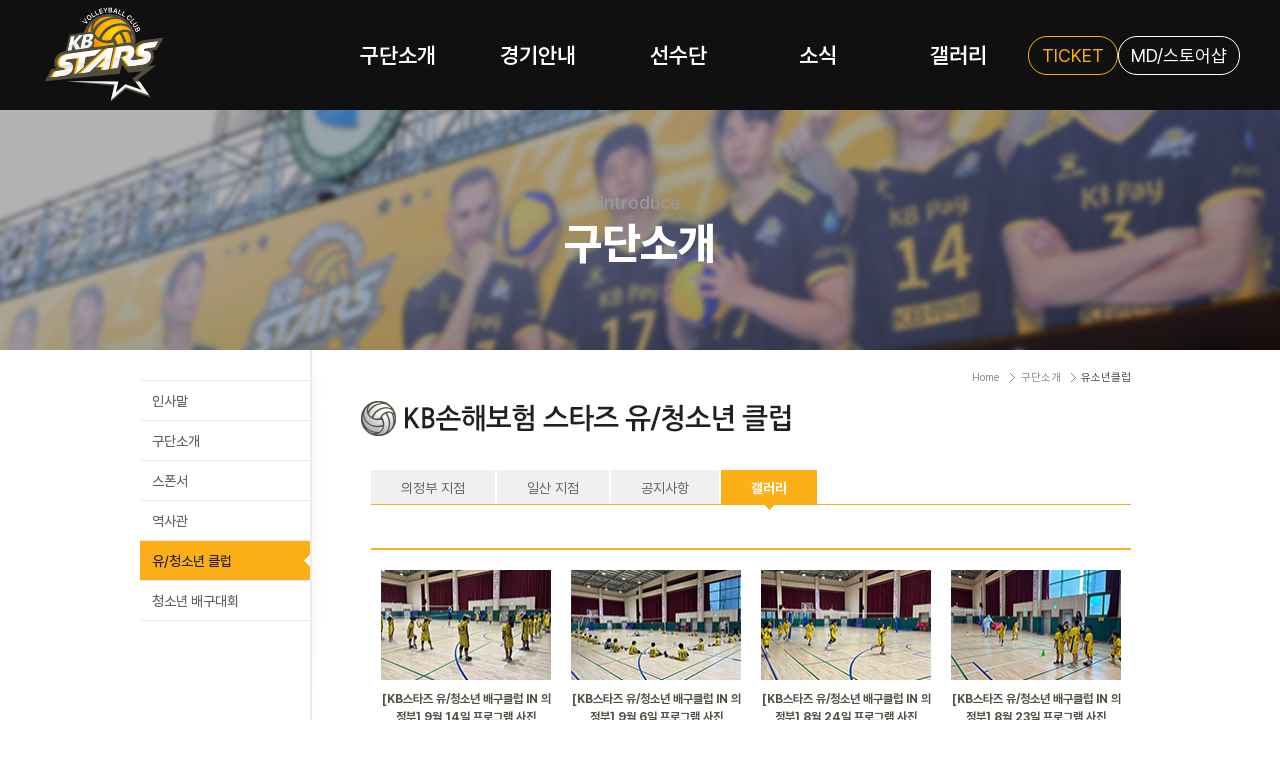

--- FILE ---
content_type: text/html; Charset=utf-8
request_url: https://www.kbstarsvc.co.kr/club/jr_photo/photo_list.asp?page=1
body_size: 18512
content:

<!doctype html>
<html lang="ko">
<head>
<!-- <script type="text/javascript" language="JavaScript">
           var mobileKeyWords = new Array('iPhone', 'iPod', 'BlackBerry', 'Android', 'Windows CE', 'Windows CE;', 'LG', 'MOT', 'SAMSUNG', 'SonyEricsson', 'Mobile', 'Symbian', 'Opera Mobi', 'Opera Mini', 'IEmobile');
           for (var word in mobileKeyWords){
               if (navigator.userAgent.match(mobileKeyWords[word]) != null){
                         window.location.href = "https://www.kbstarsvc.co.kr/m/";
                   break;
                     }
           }
</script> -->
<meta charset="utf-8">
<title>KB손해보험 스타즈 배구단</title>
<!-- <meta name="viewport" content="user-scalable=no, initial-scale=1.0, maximum-scale=1.0, minimum-scale=1.0, width=device-width"> -->
<meta name="viewport" content="width=device-width, user-scalable=yes, initial-scale=0">
<meta name="viewport" content="width=990">
<link rel="stylesheet" type="text/css" href="/common/css/slick.css"/>
<link rel="stylesheet" type="text/css" href="/common/css/common_24.css?ver=10.0" />
<script type="text/javascript" src="/common/js/jquery-1.11.2.min.js"></script>
<script type="text/javascript" language="javascript" src="/common/js/script.js"></script>
<script type="text/javascript" charset="utf-8" src="https://static.nid.naver.com/js/naverLogin.js"></script>
<script type="text/javascript" src="/common/js/jquery.cookie.js"></script>
<script type="text/javascript" src="//code.jquery.com/ui/1.10.3/jquery-ui.js"></script>
<script type="text/javascript" src="/common/js/slick.min.js"></script>
<script type="text/javascript" src="/common/js/slides.min.jquery.js"></script><!-- 좌측메뉴 스폰서 -->
<script type="text/javascript" src="/common/js/jquery.bxslider.min.js"></script>
<!--[if lt IE 9]>
<script src="/common/js/html5shiv.min.js"></script>
<script src="/common/js/respond.js"></script>
<![endif]-->
<!-- Google tag (gtag.js) -->
<script async src="https://www.googletagmanager.com/gtag/js?id=G-TKFCL3ZXLF"></script>
<script>
  window.dataLayer = window.dataLayer || [];
  function gtag(){dataLayer.push(arguments);}
  gtag('js', new Date());

  gtag('config', 'G-TKFCL3ZXLF');
</script>

<script type="text/javascript">
$(function() {
    /* 오른쪽 퀵메뉴 */
    /* $("#quicknavi a").hover(function(){
        $(this).prev("h4").slideDown(100);
    }, function(){
        $(this).prev("h4").slideUp(100);
    }); */

    /* 탑메뉴슬라이딩 */
    $("#submenu").hide();

    $("#topnavi a").mouseover(function(){
        $("#submenu").slideDown("100");
        clearTimeout(debounce);
    });

    $(".subnavi").mouseleave (function() {
        debounce = setTimeout(closeMenu,400);
    });

    var debounce;
    var closeMenu = function(){
        $("#submenu").slideUp("fast");
        clearTimeout(debounce);
    }

    /* 좌측메뉴에 스폰서 */
    $(function(){
        var startSlide = 1;
        $('#slides').slides({
            container: 'slide',
            pagination: false,
            generateNextPrev: true,
            next: 'next',
            prev: 'prev',
            generatePagination: false,
            paginationClass: 'page',
            start: 1,
            effect: 'slide',
            slideSpeed: 350,
            play: 2000,
            pause: 0,
            start: startSlide
        });
    });
});
</script>
<script type="text/javascript">
<!--
/* 역사관링크 */
function openHistory() {
    // old
    // window.open("/historyroom/main.html", "", "width=1000, height=650, toolbar=no, menubar=no, scrollbars=no, resizable=no" );
    // new
    window.open("/historyroom/new/index.asp", "", "width=1000, height=650, toolbar=no, menubar=no, scrollbars=no, resizable=no");
}
//-->
</script>
</head>

<body>

<div id="accessibility">
    <ul>
        <li><a href="#brandGnb">주메뉴바로가기</a></li>
        <li><a href="#top_contents">상단컨텐츠바로가기</a></li>
        <li><a href="#mid_contents">중간컨텐츠바로가기</a></li>
        <li><a href="#starsFooter">하단영역바로가기</a></li>
  </ul>
</div>
<div id="wrap" class="stars_wrap sub_nav">
    <header id="starsHeader">
        <div class="inner_head">
            <div class="logo"><a href="/" class="link_logo"><img src="/images/common/logo_2024.svg" alt="KB스타즈배구단 로고"></a></div>
            <nav id="brandGnb" class="nav_comm">
                <h2 class="screen_out">주요메뉴</h2>
                <ul class="list_gnb">
                    <li><a href="javascript:;" class="link_depth1">구단소개</a>
                        <ul class="list_depth2">
                            <li><a href="/club/greetings.asp" class="link_depth2">인사말</a></li>
                            <li><a href="/club/vision.asp" class="link_depth2">구단소개</a></li>
                            <li><a href="/club/sponsor.asp" class="link_depth2">스폰서</a></li>
                            <li><a href="/club/history_intro.asp" class="link_depth2">역사관</a></li>
                            <li><a href="/club/jr_detail.asp" class="link_depth2">유/청소년 클럽</a></li>
                            <li><a href="/club/youth_tournament.asp" class="link_depth2">청소년 배구대회</a></li>
                        </ul>
                    </li>
                    <li><a href="javascript:;" class="link_depth1">경기안내</a>
                        <ul class="list_depth2">
                            <li><a href="/game/schedule.asp" class="link_depth2">일정 및 결과</a></li>
                            <li><a href="/game/record.asp" class="link_depth2">기록실</a></li>
                            <li><a href="/game/ticket_guide.asp" class="link_depth2">티켓예매</a></li>

                        </ul>
                    </li>
                    <li><a href="javascript:;" class="link_depth1">선수단</a>
                        <ul class="list_depth2">
                            <li><a href="/player/coaching.asp" class="link_depth2">코칭스탭</a></li>
                            <li><a href="/player/player_list.asp" class="link_depth2">선수</a></li>
                            <li><a href="/player/cheer_list.asp" class="link_depth2">치어리더</a></li>
                        </ul>
                    </li>
                    <li><a href="javascript:;" class="link_depth1">소식</a>
                        <ul class="list_depth2">
                            <li><a href="/news/news/news_list.asp" class="link_depth2">구단소식</a></li>
                            <li><a href="/news/reporter/news_list.asp" class="link_depth2">구단컨텐츠</a></li>
                            <li><a href="/news/kbpartners.asp" class="link_depth2">스타즈 파트너스</a></li> 
                        </ul>
                    </li>
                    <li><a href="javascript:;" class="link_depth1">갤러리</a>
                        <ul class="list_depth2">
                            <li><a href="/gallery/photo/news_list.asp" class="link_depth2">사진갤러리</a></li>
                            <li><a href="/gallery/movie/news_list.asp" class="link_depth2">하이라이트</a></li>
                        </ul>
                    </li>
                </ul>
                <div class="side_nav">
                    <a href="https://kovo.co.kr/stars/ticket/ticket-buy" target="_blank" class="link_out">TICKET</a>
                    <a href="https://kovostore.kovo.co.kr/product/list?categoryNos=806903" target="_blank" class="link_out wh">MD/스토어샵</a>
                </div>
            </nav>
        </div>
        <div id="gnbBg"></div>
    </header>

    <div class="sub_banner">
        <div id="subtop01">
            <p class="hide" id="stxt01">스타즈 - 위대한 도전! 승리의 그레이터스!</p>
        </div>
    </div>
<!-- container -->
<div id="container">
<h1>본문영역</h1>
	<!-- LeftNavi -->
		<div id="side_m">
		<!-- 다음경기 -->
		<!-- 
		<div id="nextgame_area">
			<h2 class="ng_title"><span>다음경기안내</span></h2>
		
			<dl>시즌이 종료되었습니다.</dl>
		
		</div>
 -->


		<!-- //다음경기 -->
		<h1>좌측서브메뉴영역</h1>
		<ul id="lnbnavi">
			<li class=""><a href="/club/greetings.asp">인사말</a></li>
			<li class=""><a href="/club/vision.asp">구단소개</a></li>
			<!-- <li class=""><a href="/club/front.asp">구단조직도</a></li> -->
			<li class=""><a href="/club/sponsor.asp">스폰서</a></li>
			 <li class=""><a href="/club/history_intro.asp">역사관</a></li>
<!--			<li class=""><a onclick="alert('준비중입니다.');" style="cursor:pointer">역사관</a></li>-->
			<!-- <li class=""><a href="/club/history_exhibition.asp">전시관안내</a></li> -->
			<li class="on"><a href="/club/jr_detail.asp">유/청소년 클럽</a></li>
			<li class=""><a href="/club/youth_tournament.asp">청소년 배구대회</a></li>
		</ul>
		<!-- 스폰서 -->
		<!-- 스폰서 -->
<div id="slides" class="slides">
    <ul class="slide">
        <li><a href="https://card.kbcard.com/" target="_blank" class="link_banner"><img width="140" height="41" src="/images/common/sponsor/sp37.gif?ver=1.0" alt="KB국민카드" /></a></li>
       <li><a href="https://www.prudential.co.kr/" target="_blank" class="link_banner"><img width="140" height="41" src="/images/common/sponsor/sp83.gif?ver=1.0" alt="KB라이프" /></a></li> 
        <li><a href="https://www.kbcapital.co.kr/main.kbc" target="_blank" class="link_banner"><img width="140" height="41" src="/images/common/sponsor/sp38.gif?ver=1.0" alt="KB캐피탈" /></a></li>
        <li><a href="https://www.kbsavings.com/" target="_blank" class="link_banner"><img width="140" height="41" src="/images/common/sponsor/sp39.gif?ver=1.0" alt="KB저축은행" /></a></li>
        <li><a href="http://korea.unicity.com/" target="_blank" class="link_banner"><img width="140" height="41" src="/images/common/sponsor/sp31.gif?ver=1.0" alt="유니시티" /></a></li>
        <li><a href="http://www.kelmekorea.co.kr/" target="_blank" class="link_banner"><img width="140" height="41" src="/images/common/sponsor/sp61.gif?ver=1.0" alt="켈미" /></a></li>
        <li><a href="http://www.islandcastle.net/homepage/KOR/index/index" target="_blank" class="link_banner"><img width="140" height="41" src="/images/common/sponsor/sp88.png" alt="아일랜드 캐슬" /></a></li>
        <li><a href="http://www.redcaptour.com/" target="_blank" class="link_banner"><img width="140" height="41" src="/images/common/sponsor/sp82_n.gif?ver=2.0" alt="레드캡투어" /></a></li>
        <li><a href="https://www.catapultsports.com" target="_blank" class="link_banner"><img width="140" height="41" src="/images/common/sponsor/sp84.gif" alt="캐타펄트" /></a></li>	
        <li><a href="http://rehart.co.kr/" target="_blank" class="link_banner"><img width="140" height="41" src="/images/common/sponsor/sp87.png" alt="리하트병원" /></a></li>	
        <li><a href="https://www.autobanmall.co.kr/?NaPm=ct%3Dm3i28gt1%7Cci%3Dcheckout%7Ctr%3Dds%7Ctrx%3Dnull%7Chk%3D7fcf7977b2df697304a7cb27efb651136a336bd2" target="_blank" class="link_banner"><img width="140" height="41" src="/images/common/sponsor/sp86.png" alt="오토반" /></a></li>	
    </ul>
</div>
<div class="">
     <a href="https://kovo.co.kr/stars/ticket/ticket-buy" style="display:block;" target="_blank"><img src="/images/common/sub_ticket_2024.jpg" alt="티켓예매 바로가기"></a>
    <a href="https://kovostore.kovo.co.kr/product/list?categoryNos=806903" style="display:block;margin-top:5px;" target="_blank"><img src="/images/common/sub_shop_2024.jpg" alt="온라인쇼핑몰 바로가기"></a>
    <a href="https://forms.gle/WHgDjiVZNHQAM9wm7" style="display:block;margin-top:5px;" target="_blank"><img src="/images/common/sub_dan_2024.jpg" alt="단체관람신청 바로가기"></a>
</div>
<!-- //스폰서 -->
		<!-- //스폰서 -->
	</div>
	<!-- //LeftNavi -->
	<!-- contents -->
	<div id="contents">
		<!-- TitleLocation -->
		<ul class="location">
			<li>Home</li>
			<li>구단소개</li>
			<li class="now">유소년클럽</li>
		</ul>
		<h2 class="title"><img src="/images/title/title01_07.gif" alt="KB손해보험 스타즈 유소년 클럽" /></h2>
		<!-- //TitleLocation -->
		<!-- RealContents -->
		<div class="contents_area">
			<ul class="tabmenu">
				<li><a href="/club/jr_detail.asp">의정부 지점</a></li>
				<li><a href="/club/jr_detail_2.asp">일산 지점</a></li>
				<li><a href="/club/jr_notice/news_list.asp">공지사항</a></li>
				<li class="on"><a href="/club/jr_photo/photo_list.asp">갤러리</a></li>
			</ul>

			<!-- 게시판리스트 -->
			<ul class="gallery_list">
			
				<li>
					<div>
						<a href="./photo_content.asp?num=9533&amp;page=1">
						<img src="/upfiles/jr_gallery/002(166).jpg" onerror="this.src='/images/news/noimg_news.jpg';" width="170" height="110" alt="이미지" />
						<strong>[KB스타즈 유/청소년 배구클럽 IN 의정부] 9월 14일 프로그램 사진</strong>
						</a>
						<!-- <span><em>[2025-09-15]</em><em>[조회수 : 132]</em></span> -->
					</div>
				</li>
			
				<li>
					<div>
						<a href="./photo_content.asp?num=9532&amp;page=1">
						<img src="/upfiles/jr_gallery/002(165).jpg" onerror="this.src='/images/news/noimg_news.jpg';" width="170" height="110" alt="이미지" />
						<strong>[KB스타즈 유/청소년 배구클럽 IN 의정부] 9월 6일 프로그램 사진</strong>
						</a>
						<!-- <span><em>[2025-09-15]</em><em>[조회수 : 83]</em></span> -->
					</div>
				</li>
			
				<li>
					<div>
						<a href="./photo_content.asp?num=9527&amp;page=1">
						<img src="/upfiles/jr_gallery/004(7).jpg" onerror="this.src='/images/news/noimg_news.jpg';" width="170" height="110" alt="이미지" />
						<strong>[KB스타즈 유/청소년 배구클럽 IN 의정부] 8월 24일 프로그램 사진</strong>
						</a>
						<!-- <span><em>[2025-08-25]</em><em>[조회수 : 171]</em></span> -->
					</div>
				</li>
			
				<li>
					<div>
						<a href="./photo_content.asp?num=9526&amp;page=1">
						<img src="/upfiles/jr_gallery/002(164).jpg" onerror="this.src='/images/news/noimg_news.jpg';" width="170" height="110" alt="이미지" />
						<strong>[KB스타즈 유/청소년 배구클럽 IN 의정부] 8월 23일 프로그램 사진</strong>
						</a>
						<!-- <span><em>[2025-08-25]</em><em>[조회수 : 130]</em></span> -->
					</div>
				</li>
			
				<li>
					<div>
						<a href="./photo_content.asp?num=9525&amp;page=1">
						<img src="/upfiles/jr_gallery/002(163).jpg" onerror="this.src='/images/news/noimg_news.jpg';" width="170" height="110" alt="이미지" />
						<strong>[KB스타즈 유/청소년 배구클럽 IN 의정부] 8월 17일 프로그램 사진</strong>
						</a>
						<!-- <span><em>[2025-08-18]</em><em>[조회수 : 130]</em></span> -->
					</div>
				</li>
			
				<li>
					<div>
						<a href="./photo_content.asp?num=9524&amp;page=1">
						<img src="/upfiles/jr_gallery/002(162).jpg" onerror="this.src='/images/news/noimg_news.jpg';" width="170" height="110" alt="이미지" />
						<strong>[KB스타즈 유/청소년 배구클럽 IN 의정부] 8월 16일 프로그램 사진</strong>
						</a>
						<!-- <span><em>[2025-08-18]</em><em>[조회수 : 128]</em></span> -->
					</div>
				</li>
			
				<li>
					<div>
						<a href="./photo_content.asp?num=9518&amp;page=1">
						<img src="/upfiles/jr_gallery/002(161).jpg" onerror="this.src='/images/news/noimg_news.jpg';" width="170" height="110" alt="이미지" />
						<strong>[KB스타즈 유/청소년 배구클럽 IN 의정부] 8월 3일 프로그램 사진</strong>
						</a>
						<!-- <span><em>[2025-08-04]</em><em>[조회수 : 162]</em></span> -->
					</div>
				</li>
			
				<li>
					<div>
						<a href="./photo_content.asp?num=9517&amp;page=1">
						<img src="/upfiles/jr_gallery/002(160).jpg" onerror="this.src='/images/news/noimg_news.jpg';" width="170" height="110" alt="이미지" />
						<strong>[KB스타즈 유/청소년 배구클럽 IN 의정부] 8월 2일 프로그램 사진</strong>
						</a>
						<!-- <span><em>[2025-08-04]</em><em>[조회수 : 156]</em></span> -->
					</div>
				</li>
			
			</ul>

			<!-- //게시판리스트 -->
			<!-- 페이지 -->
			<div class="paging">
			<div class="paginate"><a href="./photo_list.asp?page=1" class="direction prev"><img src='/images/btn/btn_pg_first.gif'></a><img src="/images/btn/btn_pg_prev.gif" alt="이전" /><strong>1</strong><a href="./photo_list.asp?page=2">2</a><a href="./photo_list.asp?page=3">3</a><a href="./photo_list.asp?page=4">4</a><a href="./photo_list.asp?page=5">5</a><a href="./photo_list.asp?page=6">6</a><a href="./photo_list.asp?page=7">7</a><a href="./photo_list.asp?page=8">8</a><a href="./photo_list.asp?page=9">9</a><a href="./photo_list.asp?page=10">10</a><a href="./photo_list.asp?page=11" class="direction next"><img src="/images/btn/btn_pg_next.gif" alt="다음" /></a> <a href="./photo_list.asp?page=29" class="direction next"><img src='/images/btn/btn_pg_end.gif'></a></div>
			</div>
			<!-- //페이지 -->
			<!-- 검색 -->
			<div class="srchbox">
			<form name="form" action="./photo_list.asp">
				<fieldset>
				<legend>검색구분자</legend>
					<input name="kind" type="checkbox" value="subject"  /><span>제목</span>
					<input name="kind" type="checkbox" value="content"  /><span>내용</span>
					<input type="text" name="keyword" title="검색어입력" class="srch" value="" />
					<input type="image" alt="검색" src="/images/btn/btn_srch.gif" />
				</fieldset>
			</form>
			</div>
			<!-- //검색 -->
		</div>
		<!-- //RealContents -->
	</div>
	<!-- //contents -->
</div>
<!-- //container -->
<!-- footer -->

<footer id="starsFooter">
    <h2 class="screen_out">사이트정보</h2>

    <div class="footer_info">
        <div class="inner_cont">
            <img src="/images/common/logo_2024.svg" alt="KB스타즈 배구단">
            <address class="txt_address">(우)16267 경기도 수원시 장안구 팔달로 303번길 2 KB손해보험 인재니움 2층 (문의 : kbstarsvc@naver.com)</address>
            <p class="copyright">Copyright ⓒ 2020 KB INSURANCE STARS VOLLEYBALL CLUB. All Rights Reserved.</p>
        </div>
    </div>
</footer>

<button class="btn_top"></button>

</div>
<script src="/common/js/ui_24.js"></script>
</body>
</html>

--- FILE ---
content_type: text/css
request_url: https://www.kbstarsvc.co.kr/common/css/common_24.css?ver=10.0
body_size: 383
content:
@charset "utf-8";
@import url("basic.css?ver=38.1");
@import url("layout.css?ver=38.1");
@import url("layout_2024.css?ver=38.2");
@import url("board_20.css?ver=38.1");
@import url("greaters.css?ver=38.1");
@import url("player.css?ver=37.2");
@import url("news.css?ver=38.1");
@import url("gallery.css?ver=38.1");
@import url("game.css?ver=38.1");
@import url("member.css?ver=38.1");
@import url("popup.css?ver=38.1");
@import url("main_2024.css?ver=38.1");
@import url("intro.css?ver=38.1");
@import url("fan.css?ver=38.1");


--- FILE ---
content_type: text/css
request_url: https://www.kbstarsvc.co.kr/common/css/layout_2024.css?ver=38.2
body_size: 10141
content:
@charset "utf-8";
:root{
    --color-primary:#FDAF17;
    --color-secondary:#534E3F;
}
/* pretendard */
@import url('https://cdn.jsdelivr.net/gh/orioncactus/pretendard/dist/web/static/pretendard.css');
*{font-family:'Pretendard','Apple SD Gothic Neo', 'Malgun Gothic', arial, sans-serif;}
#starsHeader, #starsHeader *, #starsContents, #starsContents *, #starsFooter, #starsFooter * {-webkit-box-sizing:border-box;box-sizing:border-box;}
html > body{overflow-x:auto;}
.screen_out {overflow:hidden;position:absolute;width:0;height:0;line-height:0;color:transparent;text-indent:-9999px;}
.clears:after {display:block;visibility:hidden;height:0;font-size:0;clear:both;content:"";}
.ico_comm {display:inline-block;overflow:hidden;background-image:url(../../images/common/ico_comm.png?ver=0.2);color:transparent;vertical-align:middle;text-indent:-9999px}

#accessibility {
    position: absolute;
    top: -1000px;
    left: 0;
    display: none;
}

/************************
    01. Header
************************/
#wrap {max-width:2000px;margin: 0 auto;}
#wrap.stars_wrap {background:#fff;}
header{background-color:#101010;height:110px;}
header .logo img{width:128px;}
header .inner_head{display:flex;justify-content:space-between;align-items:center;height:100%;position:relative;width:1200px;margin:0 auto;}
header .nav_comm{display:flex;height:100%;align-items:center;gap:32px;}
header .list_gnb{display:flex;height:100%;}
header .list_gnb > li > a{position:relative;display:flex;width:140px;height:100%;align-items:center;justify-content:center;font-size:22px;font-weight:600;transition:color 0.3s ease;color:#fff;}
header .list_gnb > li > a:after{content:'';display:block;width:100%;height:2px;background-color:var(--color-primary);position:absolute;bottom:0;left:0;opacity:0;transition:opacity 0.3s ease;}
header .list_gnb > li:hover > a{color:var(--color-primary)}
header .list_gnb > li:hover > a:after{opacity:1;}
header .link_out,
header .link_out:focus,
header .link_out:link{font-size:18px;padding:8px 12px;border:1px solid var(--color-primary);border-radius:100vh;color:var(--color-primary);transition:all 0.3s ease;}
header .link_out:hover{background-color:var(--color-primary);color:#222;}
header .list_depth2{display:none;position:relative;padding:13px 0;text-align:center;z-index:100;}
header .list_depth2 > li > a{display:block;width:100%;padding:10px 0;color:#999;font-size:15px;line-height:1;transition:color 0.3s ease;}
header .list_depth2 > li:hover > a{color:#fff;}
#gnbBg{display:none;position:absolute;top:110px;left:0;width:100%;height:236px;background-color:#161616;z-index:99;}
/* 2025-06-09 MD버튼 추가 */
header .side_nav{display:flex;justify-content:center;gap:12px;}
header .side_nav a{min-width:90px;text-align:center;}
header .side_nav .link_out.wh{border-color:#fff;color:#fff;}
header .side_nav .link_out.wh:hover{background-color:#fff;color:#222;}


/************************
    02. Contents
************************/
#submenu_n {position:absolute; top:105px; left:0; width:100%; background:#fff; border-bottom:2px solid #fcaf17; overflow:hidden; z-index:9999}
ul#sm01_n, ul#sm02_n, ul#sm03_n, ul#sm04_n, ul#sm05_n, ul#sm06_n {margin:18px 8px 0 8px}
ul#sm01_n li a, ul#sm02_n li a,  ul#sm03_n li a,  ul#sm04_n li a,  ul#sm05_n li a,  ul#sm06_n li a {padding:2px 8px; line-height:18px; display:block; color:#231f20}
ul#sm01_n li a:hover, ul#sm02_n li a:hover, ul#sm03_n li a:hover, ul#sm04_n li a:hover, ul#sm05_n li a:hover, ul#sm06_n li a:hover {padding:2px 8px; line-height:18px; display:block; background:#fcaf17; color:#fff}


#container {width:1000px; margin:0 auto; padding:0; position:relative;} 
#container:after {display:block; clear:both; content:''}
#side_m {float:left; width:170px; overflow:hidden}
#contents {float:left; border-left:1px solid #ebebeb; margin:0; padding:0 0 0 50px; width:779px; background:url(/images/common/bg_sub_shadow.gif) no-repeat 0 0; position:relative}

/* 좌측서브메뉴 */
ul#lnbnavi {margin:30px 0 0 0; width:170px; border-top:1px solid #ebebeb; overflow:hidden}
ul#lnbnavi li {border-bottom:1px solid #ebebeb; font-size:14px; font-weight:bold}
ul#lnbnavi li a {padding:10px 0 8px 12px; width:160px; display:block; color:#636363;font-weight:500;}
ul#lnbnavi li a:hover {padding:10px 0 8px 12px; width:160px; display:block; color:#fdaf17;}
ul#lnbnavi li.on {color:#231f20; background:#fdaf17 url(/images/common/lnb_on_arrow.gif) no-repeat right 50%}
ul#lnbnavi li.on a {color:#231f20;}

/* 스폰서 */
.slides {width:170px; height:80px; margin:100px 0}
.slides .slide { width:170px; height:50px;overflow: visible;}/* overflow:hidden; */
.slides .slide li {display:block; width:170px; height:50px}
.slides .slide li a {display:block;text-align:center;}
.slides .slide li a img {display:inline-block}

.slides .slick-arrow {position:absolute;bottom:-20px;display:inline-block;width:15px;height:15px;line-height:999px; font-size:0}
.slides .slick-prev {right:27px;background:url(/images/btn/btn_scroll_left.gif) 0 0 no-repeat}
.slides .slick-next {right:6px; background:url(/images/btn/btn_scroll_right.gif) 0 0 no-repeat}


.lnb_sponsor {margin:100px 0}
.lnb_sponsor .sponlist {width:170px; overflow:hidden}
.lnb_sponsor p {margin:12px 5px 0 0; float:right}
.lnb_sponsor p a {margin:0 0 0 3px; line-height:0}
/* 사이트 완성후에 없어질 부분  */


/* 타이틀_위치값 */
ul.location {margin:20px 9px 0 0; float:right}
ul.location li {float:left; background:url(/images/common/ico_location.gif) no-repeat left 3px; padding:0 10px 0 11px; font-size:11px; color:#898989; line-height:16px}
ul.location li:first-child {background:none}
ul.location li.now {color:#464646; padding:0 0 0 10px;}
h2.title {clear:both; padding:15px 0 30px 0;}
h3.stitle_first {background:url(/images/common/ico_stitle.png) no-repeat 0 7px; color:#362f2d; font-size:16px; margin:0 0 13px 0; padding:0 0 0 12px; font-weight:600}
h3.stitle {background:url(/images/common/ico_stitle.png) no-repeat 0 7px; color:#362f2d; font-size:16px; margin:40px 0 13px 0; padding:0 0 0 12px; font-weight:600}
h3.stitle02 {color:#362f2d; font-size:14px; margin:40px 0 13px 0; padding:0 0 0 12px; font-weight:600}


.contents_area {margin:0 0 70px 10px; width:760px; min-height:700px; position:relative;}    /* 실제컨텐츠들어갈자리 */

/* 3뎁스_탭메뉴 */
ul.tabmenu {width:100%; background:url(/images/common/tab_bgline.gif) repeat-x 0 0; margin:0 0 30px 0; overflow:hidden}
ul.tabmenu li {float:left; background:url(/images/common/tab_bgoff.gif) repeat-x 0 0; margin:0 2px 0 0}
ul.tabmenu li a {height:40px; padding:8px 30px 0 30px; display:block; color:#636363; font-size:14px;}
ul.tabmenu li a:hover {color:#fdaf17; font-weight:400}
ul.tabmenu li.on {height:40px; padding:8px 30px 0 30px; display:block; color:#fff; font-weight:bold; background:url(/images/common/tab_bgon.gif) no-repeat center top;}
ul.tabmenu li.on a {color:#fff; font-weight:bold;}

/* 3뎁스_탭메뉴2 */
ul.tabmenu.tab_2 {width:100%; margin:0 0 30px 0; overflow:hidden;border-bottom:1px solid #fdaf17;}
ul.tabmenu.tab_2 li {float:left;margin:0 2px 0 0}
ul.tabmenu.tab_2 li a {display:block;height:24px;padding:8px 30px 0 30px;color:#666;background:#f5f5f5; font-size:14px;border:1px solid #dbdbdb;border-bottom-color:#f5f5f5;line-height:15px;}
ul.tabmenu.tab_2 li a:hover {color:inherit;font-weight:bold}
ul.tabmenu.tab_2 li.on {height:24px; padding:8px 30px 0 30px; display:block; color:#fff; font-weight:bold; background:none;border:1px solid #231f20;border-bottom-color:#fff;}
ul.tabmenu.tab_2 li.on a {color:#685a5e;background:none;border:none; font-weight:bold; padding:0}

/* 준비중내용 */
.readybox {width:758px; height:500px; border:1px solid #ebebeb; background:url(/images/member/bg_member_ok.jpg) no-repeat center 100px; text-align:center; font-size:16px; overflow:hidden; margin:30px 0 0 0 }
.readybox strong {font-size:20px; display:block; margin:300px 0 10px 0; font-weight:600}





.inner_cont {position:relative;width:1200px;margin:0 auto;}

/* 상단서브이미지 */
.sub_banner #subtop01,
.sub_banner #subtop06,
.sub_banner #subtop02,
.sub_banner #subtop03,
.sub_banner #subtop04{position:relative;height:240px;background-repeat:no-repeat;background-position:center center;background-size:cover;background-image:url('../../images/common/img_sub_top_bg.png');}
.sub_banner > div:before{position:absolute;top:84px;left:50%;transform:translateX(-50%);display:block;content:'';color:#999;font-size:18px;font-weight:500;line-height:1;}
.sub_banner > div:after{position:absolute;bottom:84px;left:50%;transform:translateX(-50%);display:block;content:'';color:#fff;font-size:44px;font-weight:800;line-height:1;}
.sub_banner #subtop01:before{content:'Introduce';}   /* 구단소개 */
.sub_banner #subtop01:after{content:'구단소개';}   /* 구단소개 */
.sub_banner #subtop01{background-image:url('../../images/common/subtop_sub01_202411.jpg');}
.sub_banner #subtop06:before{content:'Game'}   /* 경기안내 */
.sub_banner #subtop06:after{content:'경기안내'}   /* 경기안내 */
.sub_banner #subtop06{background-image:url('../../images/common/subtop_sub02_202411.jpg');}
.sub_banner #subtop02:before{content:'Player'}   /* 선수단 */
.sub_banner #subtop02:after{content:'선수단'}   /* 선수단 */
.sub_banner #subtop02{background-image:url('../../images/common/subtop_sub03_202411.jpg');}
.sub_banner #subtop03:before{content:'News'}   /* 소식 */
.sub_banner #subtop03:after{content:'소식'}   /* 소식 */
.sub_banner #subtop03{background-image:url('../../images/common/subtop_sub04_202411.jpg');}
.sub_banner #subtop04:before{content:'Gallery'}   /* 갤러리 */
.sub_banner #subtop04:after{content:'갤러리'}   /* 갤러리 */
.sub_banner #subtop04{background-image:url('../../images/common/subtop_sub05_202410.jpg');}

/************************
    03. Footer
************************/
.footer_info{background-color:#101010;padding:40px 0 60px;}
.footer_info > .inner_cont{display:flex;flex-direction:column;align-items:center;color:#999;font-size:13px;line-height:2;}
.footer_info img{width:77px;}
.footer_info .txt_address{padding-top:24px}

.btn_top{position:fixed;bottom:40px;right:40px;display:none;width:48px;height:48px;background:url('../../images/common/btn_top.svg') no-repeat center center / 100% auto;}


--- FILE ---
content_type: text/css
request_url: https://www.kbstarsvc.co.kr/common/css/board_20.css?ver=38.1
body_size: 14594
content:


/*********************************** 게시판 ****************************************/
/* 자유게시판 구분선택 */
#board_sel {float:right; margin:0 0 10px 0; border:1px solid #c2c2c2; height:20px;}

/* 텍스트게시판 리스트 */
.tbltype_list {border-collapse:collapse; table-layout:fixed; border:0; border-spacing:0; border-top:2px solid #fdaf17; width:760px}
.tbltype_list caption {display:none}
.tbltype_list thead th {background:#f3f3f5; border-bottom:1px solid #c3c3c5; padding:9px 0 7px 0}
.tbltype_list tbody tr.np {background:#fff7e7}
.tbltype_list tbody th {border-bottom:1px solid #e1e1e1; padding:9px 0 7px 0; text-align:center; color:#545045}
.tbltype_list tbody th a {float:left; color:#545045;}
.tbltype_list tbody th span {display:inline-block; vertical-align:middle; padding:0 4px 0 0}
.tbltype_list tbody td {border-bottom:1px solid #e1e1e1; padding:9px 0 6px 0; text-align:center}
.tbltype_list tbody td a {float:left;}
.tbltype_list tbody td span {display:inline-block; vertical-align:middle; padding:3px 7px 0 0; float:left;}
.tbltype_list tbody td em {display:inline-block; vertical-align:middle; padding:1px 0 0 7px;}
.tbltype_list tbody td.ing a {float:left; color:#f7340b}   /* 설문조사 경우 */
.tbltype_list tbody td.ing a:hover {color:#630111}

/* 포토게시판 리스트 */
.tbltype_plist {border-collapse:collapse; table-layout:fixed; border:0; border-spacing:0; border-top:2px solid #fdaf17; width:760px}
.tbltype_plist caption {display:none}
.tbltype_plist thead th {background:#f3f3f5; border-bottom:1px solid #c3c3c5; padding:9px 0 7px 0}
.tbltype_plist tbody tr.np {background:#fff7e7}
.tbltype_plist tbody th {border-bottom:1px solid #e1e1e1; padding:4px 0; text-align:center; color:#545045}
.tbltype_plist tbody th a {float:left; color:#545045}
.tbltype_plist tbody th span {display:inline-block; vertical-align:middle; padding:0 4px 0 0}
.tbltype_plist tbody td {border-bottom:1px solid #e1e1e1; padding:4px 0; text-align:center}
.tbltype_plist tbody td a {float:left;}
.tbltype_plist tbody td span {display:inline-block; vertical-align:middle; padding:3px 7px 0 0; float:left;}
.tbltype_plist tbody td em {display:inline-block; vertical-align:middle; padding:5px 0 0 7px; float:left;}

/* 게시판 내용보기 */
.tbltype_view {border-collapse:collapse; table-layout:fixed; border:0; border-spacing:0; border-top:2px solid #fdaf17; width:760px}
.tbltype_view caption {display:none}
.tbltype_view thead th {background:#f3f3f5; border-bottom:1px solid #c3c3c5; padding:9px 0 8px 15px; font-size:14px; color:#545045; text-align:left;}
.tbltype_view tbody th {border-bottom:1px solid #c3c3c5; padding:9px 0 7px 15px; text-align:left}
.tbltype_view tbody th span {color:#594e50; padding:0 0 0 5px}
.tbltype_view tbody td {border-bottom:1px solid #e1e1e1; padding:25px 15px}
/* .tbltype_view tbody td p {margin:30px} */
.tbltype_view tbody td p {margin:0 30px 5px;line-height:1.2;}
.tbltype_view tbody td p img {margin:0 0 5px 0}

/* 게시판 쓰기 */
.tbltype_write {border-collapse:collapse; table-layout:fixed; border:0; border-spacing:0; border-top:1px solid #c3c3c5; width:760px}
.tbltype_write caption {display:none}
.tbltype_write tbody th {border-bottom:1px solid #f3f3f5; padding:10px 0 10px 15px; text-align:left}
.tbltype_write tbody td {border-bottom:1px solid #f3f3f5; padding:10px 0}
.tbltype_write tbody td input {vertical-align:middle; border:1px solid #e1e1e1; height:22px}
.tbltype_write tbody td select {border:1px solid #e1e1e1; height:24px; margin:0 7px 0 0}
.tbltype_write tbody td textarea {border:1px solid #e1e1e1; width:100%}
.tbltype_write tbody td input.noline { border:1px solid #fff;}

/* 뉴스_이벤트 리스트 */
ul.news_imglist {border-top:2px solid #fdaf17; border-bottom:1px solid #c3c3c5; width:760px}
ul.news_imglist li {border-bottom:1px solid #e1e1e1; padding:10px 0; overflow:hidden}
ul.news_imglist li.np {background:#fff7e7}
ul.news_imglist li dl {margin:0 0 0 10px; width:740px}
ul.news_imglist li dl dt {float:left; width:200px}
ul.news_imglist li dl dd {float:right; padding:0; width:540px; line-height:20px}
ul.news_imglist li dl dd a {display:block; font-size:14px; font-weight:bold; color:#545045; margin:10px 0 0 0}
ul.news_imglist li dl dd a:hover {color:#fdaf17}
ul.news_imglist li dl dd span {display:block; margin:0 0 7px -5px; color:#7d7d7d}
ul.news_imglist li dl dd em {display:inline-block; vertical-align:middle; padding:3px 0 0 7px}


/* 구단소식 */
ul.news_imglist.board_20 li a {display:block;margin:0 0 0 10px; width:740px}
ul.news_imglist.board_20 li a:after {content:"";display:block;height:0;clear:both;}
ul.news_imglist.board_20 li a:hover strong {color:#fdaf17}
ul.news_imglist.board_20 li .frame_g {float:left; width:200px}
ul.news_imglist.board_20 li .txt_g {float:right;padding:0;margin-top:7px;width:540px; line-height:20px}
ul.news_imglist.board_20 li .txt_g .cate {display:inline-block;padding:4px 7px 3px;
color:#fff;font-size:12px;-moz-border-radius:9px;-webkit-border-radius:9px;border-radius:9px;line-height:1;}
ul.news_imglist.board_20 li .txt_g .cate.news {background:#f86515;}
ul.news_imglist.board_20 li .txt_g .cate.event {background:#fdaf17;}
ul.news_imglist.board_20 li .txt_g .cate.notice {background:#6b6652;}
ul.news_imglist.board_20 li .txt_g .title {display:block;margin-top:6px;color:#545045;}
ul.news_imglist.board_20 li .txt_g .title strong {display:inline-block;font-size:14px;font-weight:bold;}
ul.news_imglist.board_20 li .txt_g .title strong em {margin-left:5px;}
ul.news_imglist.board_20 li .txt_g .title strong em img {vertical-align:inherit;}
ul.news_imglist.board_20 li .date {display:block; margin:0 0 7px -5px;color:#7d7d7d}/*  */
ul.news_imglist.board_20 li .date em {display:inline-block; vertical-align:middle; padding:3px 0 0 7px}
ul.news_imglist.board_20 li .txt_g p {height:20px;overflow:hidden;white-space:pre;
text-overflow:ellipsis;}



/* 이벤트 리스트 */
ul.event_imglist {border-top:2px solid #fdaf17; border-bottom:1px solid #c3c3c5; width:760px}
ul.event_imglist li {border-bottom:1px solid #e1e1e1; padding:10px 0; overflow:hidden}
ul.event_imglist li.np {background:#fff7e7}
ul.event_imglist li dl {margin:0 0 0 10px; width:740px}
ul.event_imglist li dl dt {float:left; width:150px}
ul.event_imglist li dl dd {float:right; padding:0; width:590px; line-height:20px}
ul.event_imglist li dl dd a {display:block; font-size:14px; font-weight:bold; color:#545045; margin:10px 0 0 0}
ul.event_imglist li dl dd a:hover {color:#fdaf17}
ul.event_imglist li dl dd span {display:block; margin:0 0 7px -5px; color:#7d7d7d}
ul.event_imglist li dl dd em {display:inline-block; vertical-align:middle; padding:3px 0 0 7px}

/*********************************** 설문조사 ****************************************/

/* 설문조사 투표하기 결과보기 */
.tbltype_poll_view {border-collapse:collapse; table-layout:fixed; border:0; border-spacing:0; border-top:2px solid #fdaf17; width:760px}
.tbltype_poll_view caption {display:none}
.tbltype_poll_view thead th {background:#f3f3f5; border-bottom:1px solid #c3c3c5; padding:9px 0 8px 15px; font-size:14px; color:#545045; text-align:left;}
.tbltype_poll_view tbody th {border-bottom:1px solid #c3c3c5; padding:9px 0 7px 15px; text-align:left; }
.tbltype_poll_view tbody th span {color:#594e50; padding:0 0 0 5px}
.tbltype_poll_view tbody td {border-bottom:1px solid #e1e1e1; padding:25px 15px}

/* 설문조사 투표하기 */
ul.poll_vote {margin:0 20px 30px 30px;} 
ul.poll_vote li {padding:4px 0; overflow:hidden}
ul.poll_vote li span {display:block; float:left; width:30px; padding:8px 0 0 0}
ul.poll_vote li span input {vertical-align:middle; width:13px; height:13px}
ul.poll_vote li strong {display:block; float:left; background:url(/images/fan/bg_poll_no.png) no-repeat 0 0; width:30px; height:31px; text-align:center; color:#fff; font-size:14px; font-weight:bold; margin:0 15px 0 0; line-height:20px; padding:5px 0 0 0}
ul.poll_vote li em {display:block; float:left; line-height:18px; padding:5px 0 0 0; width:600px}

/* 설문조사 결과보기 */
ul.poll_result {margin:0 20px 30px 30px;} 
ul.poll_result li {padding:4px 0; overflow:hidden}
ul.poll_result li strong {display:block; float:left; background:url(/images/fan/bg_poll_no.png) no-repeat 0 0; width:30px; height:31px; text-align:center; color:#fff; font-size:14px; font-weight:bold; margin:0 15px 0 0; line-height:20px; padding:5px 0 0 0}
ul.poll_result li em {display:block; float:left; line-height:18px; padding:5px 0 0 0; width:350px;}

/* 설문조사 그래프 */
dl.ratio {float:right; margin:5px 0 0 0; width:215px}
dl.ratio dt,dd {float:left}
dl.ratio dt {width:60px; font-weight:normal; font-size:11px; line-height:16px}
dl.ratio dt em.pec {color:#545045; padding:0 2px 0 0; font-size:12px}
dl.ratio dd {width:155px;}
dl.ratio p {width:150px; height:11px; margin:2px 5px 0 0; background:#eff0f0; font-size:0}
dl.ratio span {display:block; height:11px; background:url(/images/fan/poll_1px.gif) 0 0 repeat-x; font-size:0}

.poll_ext {margin:0 0 10px 0; border-top:1px dotted #d7d7d7; padding:10px}     /* 설문조사 설명글 */

/*********************************** 갤러리 ****************************************/

/* 사진갤러리 리스트 */
ul.gallery_list {border-top:2px solid #fdaf17; border-bottom:1px solid #c3c3c5; width:760px; overflow:hidden; clear:right} /* select 없을시에는 clear:right를 삭제한다. */
ul.gallery_list li {float:left; width:190px; height:230px;}
ul.gallery_list li.np {background:#fff7e7}
ul.gallery_list li div {margin:20px auto 0 auto; width:170px; text-align:center}
ul.gallery_list li a {display:block; line-height:18px; font-weight:bold; color:#545045; margin:10px 0 0 0}
ul.gallery_list li a:hover {color:#fdaf17}
ul.gallery_list li strong {display:block; margin:10px 0 2px 0}
ul.gallery_list li span {display:block; margin:0 0 7px 0; color:#7d7d7d}
ul.gallery_list li em {display:inline-block; vertical-align:middle; padding:3px 3px 0 3px}

/* 동영상갤러리 리스트 */
ul.movie_list {border-top:2px solid #fdaf17; border-bottom:1px solid #555; width:760px; overflow:hidden; clear:right} /* select 없을시에는 clear:right를 삭제한다. */
ul.movie_list li {float:left; width:190px; height:240px; }
ul.movie_list li.np {background:#fdf2f5}
ul.movie_list li div {margin:20px auto 0 auto; width:170px; text-align:center; position:relative; }
ul.movie_list li a {display:block; line-height:18px; font-weight:bold; color:#3b312e; margin:10px 0 0 0}
ul.movie_list li a:hover {color:#fdaf17}
ul.movie_list li strong {display:block; margin:23px 0 2px 0}
ul.movie_list li span {display:block; margin:0 0 7px 0; color:#7d7d7d}
ul.movie_list li em {display:inline-block; vertical-align:middle; padding:3px 3px 0 3px}
ul.movie_list li p.mico {position:absolute; top:120px; left:0}

/* 매거진 리스트 */
ul.magazine_list {border-top:2px solid #555; border-bottom:1px solid #555; width:760px; overflow:hidden; clear:right} /* select 없을시에는 clear:right를 삭제한다. */
ul.magazine_list li {float:left; width:190px; height:300px;}
ul.magazine_list li.np {background:#fdf2f5}
ul.magazine_list li div {margin:20px auto 0 auto; width:170px; text-align:center}
ul.magazine_list li a {display:block; line-height:18px; font-weight:bold; color:#3b312e; margin:10px 0 0 0}
ul.magazine_list li a:hover {color:#ae001c}
ul.magazine_list li a img {width:170px; height:200px; }
ul.magazine_list li strong {display:block; margin:10px 0 2px 0}
ul.magazine_list li span {display:block; margin:0 0 7px 0; color:#7d7d7d}
ul.magazine_list li em {display:inline-block; vertical-align:middle; padding:3px 3px 0 3px}


/*********************************** 게시판 기타 관련 ****************************************/

/* 버튼위치 */
.btn_w {float:right; margin:10px 0 0 0;}
.btn_w a {padding:0 0 0 7px}

.btns_view {width:100%; margin:10px 0 40px 0; overflow:hidden}
.btns_view a {padding:0 0 0 7px}

.btns_mid {width:100%; margin:10px 0; text-align:center}
.btns_mid a {padding:0 3px}

.btns_list {margin:10px 0 40px 0;}
.btns_list a {padding:0 7px 0 0}

/* 페이지 */
.paging {width:100%; text-align:center; padding:12px 0; overflow:hidden}
.paginate {text-align:center;}
.paginate *{display:inline-block; position:relative; margin:0 -2px; padding:0 8px; line-height:18px; text-decoration:none; vertical-align:middle;  }
.paginate a {background:url(/images/board/page_dash.gif) no-repeat 0 8px}
.paginate a:first-child {background:none;}
.paginate a:hover, .paginate a:active, .paginate a:focus{color:#fdaf17;}
.paginate strong {color:#fcaf17; background:url(/images/board/page_dash.gif) no-repeat 0 8px}
.paginate .direction{padding:0; font-size:0; line-height:0; height:17px; background:none;}
.paginate .next {margin:0 -7px 0 0}
.paginate .prev {margin:0 0 0 -7px}

/* 검색 */
.srchbox {width:758px; border:1px dotted #cccccc; background:#fbfbfb; text-align:center; padding:15px 0; margin:10px 0 0 0}
.srchbox input {vertical-align:middle}
.srchbox .srch {background:#fff; border:1px solid #d7d7d7; height:22px; width:200px; margin:0 0 0 20px}
.srchbox span {padding:0 10px 0 5px}

/* 댓글달기 */
.reply_tot {margin:5px 0 0 0;}
ul.reply_write {width:758px; border:1px dotted #b2b2b2; background:#f9f9f9; overflow:hidden}
ul.reply_write li.fl {float:left; padding:12px 0 12px 12px;}
ul.reply_write li.fr {float:right; padding:12px 12px 0 0;}
ul.reply_write li input {border:0}
ul.reply_write li textarea {border:1px solid #d7d7d7; height:66px; width:650px}

.reply_list {width:758px; border:1px dotted #b2b2b2; background:#fff; margin:5px 0 0 0}
.reply_list dl {margin:20px 0 0 30px; width:700px; border-bottom:1px dotted #d7d7d7; overflow:hidden }
.reply_list dl dt {float:left; width:60px; background:url(/images/board/ico_replist.png) no-repeat 0 5px; padding:0 0 0 20px}
.reply_list dl dt.w_f {background:url(/images/common/bg_sns.png) no-repeat -30px -162px; }
.reply_list dl dt.w_n {background:url(/images/common/bg_sns.png) no-repeat -30px -140px; }
.reply_list dl dt.w_t {background:url(/images/common/bg_sns.png) no-repeat -30px -190px; }
.reply_list dl dd {float:right; width:590px; padding:0 20px 0 0 ; line-height:18px; position:relative}
.reply_list dl dd em {display:block; color:#7d7d7d; padding:0 0 15px 0}
.reply_list dl dd span {position:absolute; right:0; top:3px}


/* SNS스크랩하기 */
.scrap_sns {float:right; margin:40px 0 0 0; clear:both; overflow:hidden}
.scrap_sns a {padding:0 0 0 1px; font-size:0; line-height:0}

--- FILE ---
content_type: text/css
request_url: https://www.kbstarsvc.co.kr/common/css/game.css?ver=38.1
body_size: 7268
content:
/* 입장권안내 */
.tit_ex_gbox {position:relative}
.tit_ex_gbox p {position:absolute; right:0; top:10px; color:#898989; font-size:11px; font-weight:bold }
.tit_ex_gbox .btn_download{display:block;position:absolute;right:4px;}
.btn_ticket {width:180px; background:#545045; text-align:center; margin:30px auto 0;}
.btn_ticket a {display:inline-block; *display:inline; *zoom:1; width:180px; padding:8px 0; color:#fff!important; font-size:14px; font-weight:bold;}


/* 가격테이블 */
.tbl_ticket_price { border-collapse:collapse; table-layout:fixed; border:0; border-spacing:0; border-top:2px solid #fcaf17; line-height:18px; width:760px }
.tbl_ticket_price caption { display:none }
.tbl_ticket_price thead th { background:#f3f3f5; border-bottom:1px solid #c3c3c5; border-left:1px solid #e1e1e1; padding:8px 0; }
.tbl_ticket_price thead th:first-child {border-left:none;}
.tbl_ticket_price tbody th { border-bottom:1px solid #e1e1e1; padding:8px 0; background:#fafafa; }
.tbl_ticket_price tbody td { border-bottom:1px solid #e1e1e1; border-left:1px solid #e1e1e1; padding:8px 0; text-align:center }
.tbl_ticket_price tbody td.price { color:#545045;}
.tbl_ticket_price .border_l_none {border-left:0 none;}
.tbl_ticket_price td.txt_l {padding-left:10px;line-height:1.8;}
.tbl_ticket_price td.v_top {vertical-align:top;}

ul.price_notice { margin:15px 0 0 10px;}
ul.price_notice li { background:url(/images/common/bul_list.gif) no-repeat 0 8px; padding:0 0 5px 9px; color:#898989; line-height:18px }

/* 티켓예매확인_아이프레임 */
#iframe_ticket {width:700px; border:1px dotted #b2b2b2; padding:30px 29px; min-height:500px}


/* 홈구장안내 (리스트부분 체육관안내와 동일) */
.homeground { background:url(/images/game/home_bg.jpg) no-repeat 0 0; height:266px; padding:50px 0 0 50px }
ul.home_info { margin:30px 0 0 0 }
ul.home_info li { float:left; width:600px; background:url(/images/common/ico_garrow.gif) no-repeat 0 7px; padding:0 0 5px 10px; line-height:18px}
/*
경기장 전면 사진 나오면 아래 스타일로 변경
ul.home_info { margin:18px 0 0 0 } 
ul.home_info li { float:left; width:390px; background:url(/images/common/ico_garrow.gif) no-repeat 0 7px; padding:0 0 5px 10px; line-height:18px} 
*/
ul.home_info li.none { background:none; padding:0 0 0 65px; margin:0 }
ul.home_info li span { color:#545045; font-weight:bold }

.home_location {margin-top:20px;}
.home_location strong {margin:10px 0; color:#545045;}
.home_location p {margin-bottom:10px;}

/* 체육관안내 */
.gymnasium { background:url(/images/game/gymnasium_bg.jpg) no-repeat 0 0; height:246px; padding:70px 0 0 50px }



/*********************************** 일정및결과 ************************************/

/* 리그_sel */
.league_sec {float:right; margin:0 0 10px 0; }
.league_sec select {border:1px solid #c2c2c2; height:24px; margin:0 0 0 7px}

/* 일정테이블 */
.tbltype_game_sch {border-collapse:collapse; table-layout:fixed; border-spacing:0; border-top:2px solid #fcaf17; width:760px}
.tbltype_game_sch caption {display:none}
.tbltype_game_sch thead th {border-bottom:1px solid #c3c3c5; padding:5px 0; color:#545045; background:#f3f3f5}
.tbltype_game_sch tbody td {border-bottom:1px solid #e1e1e1; padding:7px 0 5px 0; text-align:center}
.tbltype_game_sch tbody td span {color:#545045; font-weight:bold;}
.tbltype_game_sch tbody td em {padding:0 8px; color:#898989; }
.tbltype_game_sch tbody td a {font-weight:bold; padding:2px 0 0 0}
.tbltype_game_sch tbody td a img {display:inline-block; vertical-align:middle; padding:0 0 0 5px;}
.tbltype_game_sch tbody td a:hover {color:#fdaf17}

ul.note_list {margin:15px 0 15px 15px}
ul.note_list li {background:url(/images/common/bul_list.gif) no-repeat 0 8px; padding:0 0 3px 9px; line-height:18px; font-size:11px }
ul.note_list li.org {color:#f36523 }

/* 스코어보드 */
#game_scoreboard {width:760px; height:220px; background:url(/images/game/game_bg.gif) no-repeat 0 0; overflow:hidden; position:relative;}
.gr_date {text-align:center; height:48px;}
.gr_date strong {display:inline-block; color:#c7b299; font-size:16px; font-weight:600; line-height:22px; padding:15px 0 0 0}

.gr_home {position:absolute; z-index:100; top:38px; left:22px; width:112px; height:150px}
.gr_home strong {display:block; color:#c69c6d; font-size:30px; font-weight:600; padding:15px 0 0 0; text-align:center}
.gr_away {position:absolute; z-index:101; top:38px; right:22px; width:112px; height:150px}
.gr_away strong {display:block; color:#c69c6d; font-size:30px; font-weight:600; padding:15px 0 0 0; text-align:center}

.game_etc {width:733px; border:1px dotted #b2b2b2; background:#f9f9f9; padding:20px 0 15px 25px; overflow:hidden}
.game_etc ul li {float:left; width:171px; background:url(/images/common/bul_list.gif) no-repeat 0 8px; padding:0 0 3px 9px; line-height:18px; font-size:11px}

/* 경기기록관련 테이블 */
.tbltype_game_result {border-collapse:collapse; table-layout:fixed; border-spacing:0; border-top:1px solid #636363; border-left:1px solid #636363; width:440px; margin:0 auto}
.tbltype_game_result caption {display:none}
.tbltype_game_result thead th, 
.tbltype_game_result tbody th, 
.tbltype_game_result tbody td, 
.tbltype_game_result tfoot td {border-bottom:1px solid #636363; border-right:1px solid #636363; height:30px; vertical-align:middle; text-align:center}
.tbltype_game_result thead th {color:#e1e1e1; background:#414040; font-weight:normal; color:#c69c6d; }
.tbltype_game_result tbody th {color:#fff; font-weight:bold; background:#555;}
.tbltype_game_result tbody td {color:#e1e1e1; background:#555;}
.tbltype_game_result tfoot td {color:#e1e1e1; background:#4b4a4b;}

.tbltype_player_record {border-collapse:collapse; table-layout:fixed; border-spacing:0; border-top:2px solid #fcaf17; width:760px; margin:0 0 30px 0}
.tbltype_player_record caption {display:none}
.tbltype_player_record thead th {border-bottom:1px solid #b7b7b7; border-left:1px solid #e1e1e1; padding:5px 0; color:#545045; background:#f3f3f5}
.tbltype_player_record thead th.dep {background:#f9fafa; font-weight:normal}
.tbltype_player_record thead th:first-child {border-left:none}
.tbltype_player_record thead th.dep:first-child {border-left:1px solid #e1e1e1; }
.tbltype_player_record tbody td {border-bottom:1px solid #e1e1e1; padding:6px 0 5px 0; text-align:center}

.tbltype_team_record {border-collapse:collapse; table-layout:fixed; border-spacing:0; border-top:2px solid #fcaf17; width:760px;  margin:0 0 30px 0}
.tbltype_team_record caption {display:none}
.tbltype_team_record thead th {border-bottom:1px solid #c3c3c5; padding:5px 0; color:#545045; background:#f3f3f5}
.tbltype_team_record tbody th, .tbltype_team_record tbody td {border-bottom:1px solid #e1e1e1; padding:7px 0 6px 0; text-align:center}
.tbltype_team_record tbody th {color:#545045; background:#fff7e7;}
.tbltype_team_record tbody th img {padding:0 6px 0 0}

/* 비시즌용 컨텐츠 - 20140513 */
.catch_2014_sub {width:290px; height:276px; background:url(/images/main/not_season01.jpg) no-repeat 0 0; margin:0 auto 35px;}
.catch_2014_sub span {display:block; float:right; width:145px; color:#fff; text-align:right; line-height:14px;}
.catch_2014_sub span.a {padding:57px 20px 0 0;}
.catch_2014_sub span.b {padding:47px 20px 0 0;}
.catch_2014_sub span.c {padding:55px 20px 0 0;}

--- FILE ---
content_type: text/css
request_url: https://www.kbstarsvc.co.kr/common/css/popup.css?ver=38.1
body_size: 1731
content:

/******************************* 갤러릴 이미지 올리기 *********************************/
#wrap_pop {width:100%; border-top:10px solid #fdaf17}
.pop_conts {margin:30px 0 0 30px}
h4.ptitle {background:url(/images/common/ico_stitle.png) no-repeat 0 7px; font-size:22px; font-weight:600; color:#fdaf17; padding:0 0 15px 13px}

.filebox {width:530px; height:220px; border:1px solid #e1e1e1; text-align:center}
.filebox span {display:block; margin:90px 0 0 0}

/* 버튼모음 */
.btns_file {width:450px; margin:20px 0 30px 35px; text-align:center;}
.btns_file img {padding:4px 3px;}

/******************************* 회원가입 *********************************/

.pop_conts_m {margin:30px 0 0 30px; width:382px}

.btns_pmid {width:100%; margin:10px 0 25px 0 ; text-align:center}
.btns_pmid a {padding:0 3px}

.pconts_dotbox {width:380px; border:1px dotted #b2b2b2; background:#fdfdfd; padding:20px 0; text-align:center}
.pconts_dotbox p {padding:0 40px; }
.pconts_dotbox p strong {color:#ff6600}
.pconts_dotbox input {border:1px solid #d7d7d7; width:220px; height:20px; background:#fff; padding:0 0 0 5px; margin:5px 0 0 0}
.pconts_dotbox input.none_srch {border:0; background:none; width:42px; height:21px}
.pconts_dotbox em {font-weight:bold; font-style:normal;}

.pline_box {width:380px; height:250px; margin:20px 0 0 0;
				border:1px solid #e1e1e1; 
				background:#fdfdfd; 
				overflow:hidden; 
				scrollbar-face-color: #FFFFFF;
				scrollbar-highlight-color: #EBEBEB;
				scrollbar-3dlight-color: #F6F6F6;
				scrollbar-shadow-color: #EBEBEB;
				scrollbar-darkshadow-color: #F6F6F6;
				scrollbar-track-color: #eaeaea;
				scrollbar-arrow-color: #555555;
				overflow-y:scroll;}

ul.zlist {margin:10px 10px 10px  20px}
ul.zlist li {padding:2px 0; }
ul.zlist li a:hover {text-decoration:underline}
ul.zlist li span {color:#5f4839; padding:0 10px 0 0}

--- FILE ---
content_type: text/css
request_url: https://www.kbstarsvc.co.kr/common/css/main_2024.css?ver=38.1
body_size: 12186
content:
@charset "utf-8";

@import url('https://cdn.jsdelivr.net/gh/orioncactus/pretendard/dist/web/static/pretendard.css');
@import url('https://fonts.googleapis.com/css2?family=Roboto:wght@900&display=swap');
#cMain * {font-family:'Pretendard','Apple SD Gothic Neo', 'Malgun Gothic', arial, sans-serif;box-sizing:border-box;}
a:link, a:active, a:focus {color:inherit;}
button {display: inline-block;border: none;cursor: pointer;-webkit-appearance: none;-moz-appearance: none;appearance: none;}
button:focus {outline:rgba(0,0,0,.2);}

.fix_main{position:fixed;}



/*common*/
.ellipsis{overflow:hidden;white-space:nowrap;text-overflow:ellipsis;}
.ellipsis2{text-overflow:ellipsis;overflow:hidden;word-break:break-word;display:-webkit-box;-webkit-line-clamp:2;-webkit-box-orient:vertical}
.thumb_img{position:relative;width:100%;height:100%;overflow:hidden;}
.thumb_img.flex{display:flex;background-color:#000;align-items:center;}
.thumb_img > img{position:absolute;width:100%;height:100%;object-fit:cover;top:0;left:0;}
@media screen and (-ms-high-contrast: active), (-ms-high-contrast: none) {
    .thumb_img > img{width:auto;height:auto;transform:translate(-50%, -50%);top:50%;left:50%;min-width:100%;min-height:100%;max-width:none;max-height:100%;}
    .thumb_img.flex > img{width:100%;height:auto;}
}
#cMain{overflow-x:hidden;background-color:#101010;}
#cMain h2.title{padding-bottom:24px;color:#fff;font-size:26px;font-weight:700;}
#cMain .top_title{display:flex;justify-content:space-between;align-items:center;}
#cMain .top_title .more_view{display:flex;align-items:center;font-size:14px;color:#999;}



/* main visual */
.main_visual {position:relative;height:540px;background:#000;background-repeat:no-repeat;background-position:center;background-size:cover;}
.main_visual:before{content:'';display:block;width:100%;height:100%;background:rgba(0,0,0,0.55) linear-gradient(180deg, rgba(0, 0, 0, 0.00) 82.15%, rgba(0, 0, 0, 0.50) 99.11%);position:absolute;top:0;left:0;z-index:1;}
.main_visual .slogan{position:absolute;top:50%;left:50%;transform:translate(-50%, -50%);z-index:2;}



/* main links */
.main_links{background-color:var(--color-secondary)}
.main_links ul{display:flex;justify-content:space-around;}
.main_links ul > li{width:100%;height:100%;padding:20px 0;}
.main_links ul > li > a{display:flex;align-items:center;justify-content:center;width:100%;height:60px;gap:8px;text-align:center;color:#fff;font-size:18px;}



/* main match_schedule */
.main_match_schedule{padding:100px 0;background: linear-gradient(270deg, rgba(16, 16, 16, 0.00) 52.08%, rgba(16, 16, 16, 0.25) 100%), linear-gradient(90deg, rgba(16, 16, 16, 0.00) 47.92%, rgba(16, 16, 16, 0.25) 100%), linear-gradient(180deg, rgba(255, 184, 0, 0.20) 0%, rgba(16, 16, 16, 0.00) 62.71%, #101010 96.46%);}
.main_match_schedule > .inner_cont{display:flex;gap:20px;}
.main_match_schedule .inbox{width:374px;}
.main_match_schedule .inbox.ranking{flex:1;}
.main_match_schedule .match_box{width:374px;height:340px;text-align:center;background-color:rgba(0, 0, 0, 0.40);border-radius:10px;}
.main_match_schedule .match_box > .inner{padding:40px 24px;line-height:1;}
.main_match_schedule .match_box .no_game{padding:58px 0;}
.main_match_schedule .match_box .no_game p{padding-top:24px;font-size:16px;color:#555;font-weight:500;}
.main_match_schedule .match_box .no_game img{opacity:0.4}
.main_match_schedule .match_box .date{color:#999;font-size:20px;font-weight:700;}
.main_match_schedule .match_box .tag{display:inline-block;width:20px;height:20px;line-height:20px;border-radius:20px;margin-right:7px;background-color:var(--color-secondary);color:#fff;font-size:13px;font-weight:700;text-align:center;}
.main_match_schedule .match_box .tag.away{background-color:var(--color-secondary);color:#fff;}
.main_match_schedule .match_box .tag.home{background-color:#fff;color:var(--color-primary)}
.main_match_schedule .match_box .loca{padding-top:16px;color:#555;font-size:14px;font-weight:500;}
.main_match_schedule .match_box .game{display:flex;align-items:center;justify-content:center;padding-top:24px;}
.main_match_schedule .match_box .thumb_img{width:90px;height:68px;}
.main_match_schedule .match_box .name{padding-top:16px;font-size:16px;font-weight:600;color:#fff;}
.main_match_schedule .match_box .score{display:flex;justify-content:center;gap:8px;width:128px;font-size:40px;font-weight:700;color:#555;}
.main_match_schedule .match_box .score .win{color:var(--color-primary)}
.main_match_schedule .match_box .btn_wrap{text-align:center;}
.main_match_schedule .match_box .btn_wrap a{display:inline-block;width:150px;padding:17px 0 16px;font-size:15px;font-weight:600;border-radius:100vh;background-color:#393939;color:#898989;line-height:1;}
.main_match_schedule .match_box .btn_wrap{padding-top:32px;}
.main_match_schedule .match_box.v2{background-color:var(--color-primary)}
.main_match_schedule .match_box.v2 .date{color:#222;}
.main_match_schedule .match_box.v2 .loca{color:#555;}
.main_match_schedule .match_box.v2 .name{color:#222;}
.main_match_schedule .match_box.v2 .score{color:#CB8D13;}
.main_match_schedule .match_box.v2 .btn_wrap a{background-color:#202020;color:#fff;}
.main_match_schedule .ranking_box{border-radius:10px;background-color:rgba(0, 0, 0, 0.40);}
.main_match_schedule .ranking_box > .inner{padding:0 16px;;}
.main_match_schedule .ranking_list > li{text-align:center;line-height:1;}
.main_match_schedule .ranking_list > li.th{padding:12px 20px;font-size:15px;font-weight:500;color:#6B6B6B;border-bottom:1px solid #2C2B2B;}
.main_match_schedule .ranking_list > li.td{padding:10px 20px;font-size:14px;font-weight:500;color:#999}
.main_match_schedule .ranking_list.tbody{padding:16px 0;}
.main_match_schedule .ranking_list > li.bg_kb{background: linear-gradient(90deg, rgba(255, 184, 0, 0.30) 0%, rgba(255, 184, 0, 0.00) 100%);}
.main_match_schedule .ranking_list .data{display:flex;gap:8px;justify-content:center;}
.main_match_schedule .ranking_list .data .t01{width:26px}
.main_match_schedule .ranking_list .data .t02{width:102px;}
.main_match_schedule .ranking_list .data .t03{width:39px}
.main_match_schedule .ranking_list .data .t04{width:34px}
.main_match_schedule .ranking_list .data .t05{width:34px}
.main_match_schedule .ranking_list .data .t06{width:46px}
.main_match_schedule .ranking_list .td .data .t02{text-align:left;color:#fff;}
.main_match_schedule .ranking_list .td .data .t06{color:#fff;}
.main_match_schedule .ranking_list .bg_kb .data .t06{color:var(--color-primary)}
.main_match_schedule .ranking_list .data .thumb_img{display:inline-block;width:24px;height:18px;vertical-align:middle;margin-right:4px;}
.main_match_schedule .ranking_box.no_ranking{display:flex;align-items:center;justify-content:center;height:340px;font-size:16px;line-height:1.3;color:#6B6B6B;text-align:center;}



/*  NEWS / SNS  */
.main_notice{padding:60px 0;}
.main_notice > .inner_cont{display:flex;gap:40px;justify-content:space-around;}
.main_notice > .inner_cont > div{width:calc(50% - 20px)}
.stars_news a{display:block;}
.stars_news .thumb_img{width:580px;height:350px;border-radius:10px 10px  0 0;}
.stars_news .thumb_img img{transition:all 0.2s ease;}
.stars_news .thumb_img:hover img{transform:scale(1.03);}
.stars_news .thumb_img .tag{position:absolute;top:19px;left:24px;z-index:1;}
.stars_news .thumb_img + .inner{padding:32px 24px;}
.stars_news .thumb_img + .inner > p{line-height:1;}
.stars_news .title{font-size:18px;color:#fff;font-weight:600;}
.stars_news .text{padding-top:16px;font-size:15px;color:#999}
.stars_news .tag{display:inline-block;padding:3px 14px;border-radius:100vh;font-size:14px;font-weight:600;color:#fff;line-height:1;white-space:nowrap;}
.stars_news .tag.noti{background-color:#F86515}
.stars_news .tag.news{background-color:var(--color-secondary)}
.stars_news .tag.cont{background-color:var(--color-primary)}
.stars_news .tag.evet{background-color:#34332E}
.stars_news .inner{background: rgba(0, 0, 0, 0.40);backdrop-filter: blur(2px);}
.stars_news > .inner{padding:0 24px 16px;}
.stars_news > .inner > a{display:flex;padding:16px 0;border-top:1px solid #2C2B2B;}
.stars_news > .inner > a .title{padding-left:12px;}
.stars_sns ul{display:flex;flex-wrap:wrap;gap:20px;margin:-10px 0;}
.stars_sns ul > li{padding:10px 0;width:calc(50% - 10px)}
.stars_sns ul > li > a{display:block;}
.stars_sns ul .title{margin-top:16px;font-size:18px;color:#fff;font-weight:600;line-height:1.3;height:2.6em;}
.stars_sns .thumb_img{width:280px;height:180px;border-radius:10px;}
.stars_sns .thumb_img img{transition:all 0.2s ease;}
.stars_sns .thumb_img:hover img{transform:scale(1.05);}



/* PLAYER / GALLERY */
.main_infomation{padding:60px 0;background:#343434 url('../../images/main/gallery_bg_img.png') no-repeat right bottom / 100% auto;}
.main_infomation > .inner_cont{display:flex;gap:40px;justify-content:space-around;}
.main_infomation > .inner_cont > div{width:calc(50% - 20px)}
.player_slide .items > a{display:flex;gap:20px;}
.player_slide .p_info{flex:1;padding:140px 0 24px;text-align:center;}
.player_slide .number{font-size:110px;color:var(--color-primary);font-weight:700;line-height:1;}
.player_slide .position{padding-top:40px;padding-bottom:8px;font-size:30px;color:#999;font-weight:500;line-height:1;}
.player_slide .name{font-size:50px;color:#fff;font-weight:700;line-height:1.3;}
.player_slide .items .thumb_img{width:340px;height:660px;}
.player_slide .items .thumb_img > img{object-fit:contain}
.player_slide .slick-arrow{position:absolute;bottom:140px;font-size:0;width:32px;height:32px;background:url('../../images/main/icon_arrow.svg') no-repeat center center / 32px 32px;z-index:5;opacity:0.5;transition:opacity 0.3s ease;}
.player_slide .slick-arrow:hover{opacity:1;}
.player_slide .slick-arrow.slick-prev{left:82px;transform:rotate(180deg)}
.player_slide .slick-arrow.slick-next{left:134px;}
.stars_gallery .title{margin-top:16px;font-size:18px;color:#fff;font-weight:600;}
.stars_gallery .gallery{display:flex;flex-wrap:wrap;gap:20px;margin:-10px 0;}
.stars_gallery .gallery > a:first-child{display:block;width:100%;padding:10px 0;}
.stars_gallery .gallery > a:first-child .thumb_img{width:100%;height:372px;}
.stars_gallery .gallery > a{display:flex;width:calc(50% - 10px);flex-direction: column;}
.stars_gallery .gallery > a .thumb_img{width:100%;height:180px;border-radius:10px;}
.stars_gallery .gallery > a .thumb_img img{transition:all 0.2s ease;}
.stars_gallery .gallery > a .thumb_img:hover img{transform:scale(1.03);}




/* SHOT / SPONSOR / SOCIAL */
.main_etc{padding:100px 0;background-color:#161616;}
.main_etc > .inner_cont{display:flex;gap:40px;justify-content:space-around;padding-bottom:40px;}
.main_etc > .inner_cont > div{width:calc(50% - 20px)}
.stars_shop{background:url('../../images/main/img_stars_shop_bg.png') no-repeat top center / 100% auto;}
.stars_shop .top_title a img{vertical-align:-9px;}
.stars_shop .top_title .bold{color:#fff;font-weight:700;}
.stars_shop .title{padding:22px 24px;}
.stars_shop .notice{font-size:12px;padding:20px 24px;color:#fff;font-weight:400;}
.stars_shop ul{display:flex;gap:12px;padding:0 24px 28px;}
.stars_shop ul > li{width:calc(25% - 6px)}
.stars_shop ul > li > a{display:block}
.stars_shop p{font-size:15px;font-weight:500;line-height:1.3;}
.stars_shop .text{margin-top:12px;color:#fff;height:34px;text-align:center;}
.stars_shop .price{margin-top:8px;color:var(--color-primary);text-align:center;}
.stars_shop .thumb_img{width:124px;height:124px;border-radius:10px;background-color:#fff;}
.stars_sponsor{display:flex;flex-direction:column;}
.stars_sponsor ul{flex:1;display:flex;flex-wrap:wrap;padding:15px 0;align-content:space-between}
.stars_sponsor ul > li{width:25%;}
.stars_sponsor a{width:140px;height:41px;}
.stars_sponsor img{width:100%;height:100%;object-fit:contain;}
.stars_social ul{display:flex;padding:16px 100px;border:1px solid #333;border-radius:10px;}
.stars_social ul > li{width:25%;}
.stars_social ul > li > a{display:flex;align-items:center;justify-content:center;padding:24px 20px;gap:12px;color:#999;font-size:16px;font-weight:500;}
.stars_social2 ul{display:flex;padding:16px 100px;border:1px solid #333;border-radius:10px;}
.stars_social2 ul > li{width:33.3%;}
.stars_social2 ul > li > a{display:flex;align-items:center;justify-content:center;padding:24px 20px;gap:12px;color:#999;font-size:16px;font-weight:500;}


--- FILE ---
content_type: text/css
request_url: https://www.kbstarsvc.co.kr/common/css/intro.css?ver=38.1
body_size: 3411
content:
/* accessibility */
#wrap_intro { width:100%; margin:0 auto }
#intro { width:100%; margin:0 auto; position:relative }
#intro_contents { width:100%; margin:0 auto; position:relative; z-index:1  }

/********************************* 배경이미지 변경 *****************************/
#intro2 { width:100%; margin:0 auto; height:690px; position:relative }
#mainimg {position:absolute; left:0; top:0; width:100%; height:690px; z-index:50; overflow:hidden}
#mainimg .mainimgview01 {position:relative; float:left; width:100%; height:690px; margin:0 auto; z-index:50; }
#mainimg .mainimgview02 {position:absolute; float:left; width:100%; height:690px; margin:0 auto; z-index:50;}

/*배경이미지 */
.ligsports01 { width:100%; height:690px; background:url(/images/intro/bg_volley.jpg) no-repeat center 0; position:relative  } /* 배구단 */
.ligsports02 { width:100%; height:690px; background:url(/images/intro/bg_golf.jpg) no-repeat center 0; position:relative } /* 골프단 */

.ligsports03 > img{background: transparent;
-ms-filter: "progid:DXImageTransform.Microsoft.gradient(startColorstr=#00FFFFFF,endColorstr=#00FFFFFF)"; /* IE8 */   
filter: progid:DXImageTransform.Microsoft.gradient(startColorstr=#00FFFFFF,endColorstr=#00FFFFFF);   /*IE6 & 7 */      
zoom: 1;}

/*배너*/
/* .intro_banner01 { position:absolute; left:0; top:500px; width:100%; height:184px; background:url(/images/intro/linebg_volley.png) repeat 0 0  } /* 배구단 배경 */
/* .intro_banner02 { position:absolute; left:0; top:500px; width:100%; height:184px; background:url(/images/intro/linebg_golf.png) repeat 0 0 } /* 골프단 배경 */
/* .intro_banner03 { position:absolute; left:0; top:500px; width:100%; height:184px; background:url(/images/intro/linebg_dance.png) repeat 0 0  } /* 댄스스포츠 배경 */
.intro_banner01 { position:absolute; left:0; top:500px; width:100%; height:184px; background:#de2f4e}
.intro_banner02 { position:absolute; left:0; top:500px; width:100%; height:184px; background:#62a7ab}


/*********************************  컨텐츠1  *****************************/
#lig_conts {width:1000px; position:absolute; left:50%; top:0; margin-left:-500px;  z-index:60;overflow:hidden}

/* 스포츠단 로고 */
h1.inlogo2 { width:137px; display:block; margin:0 auto}
h1.inlogo2 img { margin:35px 0 0 0 }

ul.inbanlist2 {width:1000px; padding:0 70px; margin:440px auto 0}
ul.inbanlist2 li { float:left; width:356px; margin:0 0 0 145px }
ul.inbanlist2 li:first-child { margin:0 0 0 10px }


/* 스포츠단 로고 */
h1.inlogo { width:137px; display:block; position:absolute; left:50%; top:0; margin-left:-68px}
h1.inlogo img { margin:35px 0 0 0 }

ul.inbanlist {width:1000px; padding:0 20px; position:absolute; left:50%; top:530px; margin-left:-500px}
ul.inbanlist li { float:left; width:276px; margin:0 0 0 65px }
ul.inbanlist li:first-child { margin:0 0 0 10px }




/* 공지사항, 뉴스 */
.intro_board { width:1000px; height:48px; margin:0 auto; overflow:hidden }
.nleft { float:left; width:390px; margin:11px 0 0 60px } /* 공지사항 */
.nright { float:right; width:390px; margin:11px 60px 0 0 } /* 뉴스 */
h3.ntitle { float:left; width:65px; display:block }
.ntitle img { margin:5px 0 0 0 }
.nconts { width:310px; display:block; float:left; margin:0 0 0 10px; line-height:24px; position:relative }
.nconts strong.volley { color:#d20737 }
.nconts strong.golf { color:#208187 }
.nconts strong.dance { color:#148fcf }
.nconts span { margin:0 0 0 30px; position:absolute; top:0; right:0; color:#898989 }






--- FILE ---
content_type: image/svg+xml
request_url: https://www.kbstarsvc.co.kr/images/common/logo_2024.svg
body_size: 26627
content:
<svg width="200" height="150" viewBox="0 0 200 150" fill="none" xmlns="http://www.w3.org/2000/svg">
<path d="M149.389 52.4935C149.389 75.399 130.831 93.9622 107.926 93.9622C85.0278 93.9622 66.4608 75.3988 66.4608 52.4935C66.4608 29.6003 85.0278 11.0338 107.926 11.0338C130.831 11.0338 149.389 29.6003 149.389 52.4935Z" fill="#534E3F"/>
<path d="M131.035 82.3457C136.774 72.992 139.013 56.2745 128.325 39.7645C129.387 39.367 130.048 39.2885 131.46 39.1235C132.243 39.025 133.002 38.9855 133.734 38.9855C134.689 38.9855 135.602 39.0607 136.459 39.2217C139.457 41.9987 141.911 49.4332 142.341 57.0685C142.457 59.2512 142.65 66.8122 140.047 72.3072C138.411 75.753 135.228 79.2817 131.035 82.3457Z" fill="#534E3F"/>
<path d="M103.893 52.3365C100.833 52.3365 98.3463 51.471 96.2385 50.5817C97.8828 44.603 103.52 36.2953 114.436 31.5475C118.266 29.868 122.397 28.987 126.373 28.987C133.859 28.987 139.776 32.1487 142.588 37.6642C142.772 38.0257 142.946 38.4075 143.099 38.7933C140.963 37.1525 137.486 35.3003 132.608 35.3003C131.956 35.3003 131.286 35.3312 130.613 35.3985C123.951 36.0555 114.907 40.504 111.202 50.8925C108.59 51.8648 106.19 52.3365 103.893 52.3365Z" fill="#534E3F"/>
<path d="M97.481 87.2977C95.6728 87.2977 93.9955 87.078 92.4898 86.637C87.8595 85.2917 84.1117 82.3927 81.172 79.1517C86.6127 83.5492 93.2925 86.2317 100.81 87.0502C99.7033 87.2152 98.5788 87.2977 97.481 87.2977Z" fill="#534E3F"/>
<path d="M108.165 90.064C106.635 90.064 105.097 89.9687 103.575 89.7807C108.669 88.5605 112.3 86.5585 115.497 83.3062C123.507 75.1357 124.151 60.3572 117.02 49.4847C118.247 45.7005 120.595 43.6705 124.155 41.657C130.752 49.4927 134.505 66.1782 129.73 77.523C127.978 81.669 124.647 87.397 115.887 89.253C113.345 89.796 110.755 90.064 108.177 90.064H108.165Z" fill="#534E3F"/>
<path d="M83.2812 35.2605C82.762 31.9375 83.651 28.7547 86.1167 24.8012C89.961 18.6212 95.5025 16.8042 100.415 15.8367C103.004 15.3292 105.624 15.0735 108.2 15.0735C110.573 15.0735 112.909 15.2857 115.19 15.7145C107.838 16.3797 90.983 19.609 83.2812 35.2605Z" fill="#534E3F"/>
<path d="M104.546 69.2193C91.9982 69.2193 84.6785 63.5155 80.7522 58.7323C74.8042 51.506 73.2117 41.2123 75.131 35.8073C76.5747 31.744 79.2457 28.3808 81.7317 25.914C78.3015 33.6088 80.0597 39.7643 82.3215 43.733C86.7117 51.435 96.5527 56.8045 106.261 56.8045C109.169 56.8045 111.874 56.321 114.325 55.377C117.213 59.4555 117.657 63.649 117.74 67.3388C116.662 67.6258 115.599 67.89 114.557 68.1055C111.083 68.8495 107.701 69.2193 104.546 69.2193Z" fill="#534E3F"/>
<path d="M105.828 83.9273C96.0138 83.9273 87.5063 80.7368 81.2356 74.6993C75.9018 69.5575 72.2591 62.5675 70.9536 54.9878C70.4896 51.4125 70.6773 47.5613 71.4406 43.9778C71.9206 50.1575 74.3433 56.4505 78.1436 60.9C87.0251 71.2723 97.9691 73.4478 105.592 73.4478C108.393 73.4478 112.649 73.153 117.448 71.7875C117.012 75.45 115.663 78.2468 113.058 80.9495C112.047 82.0033 110.895 82.9593 109.624 83.7738C108.339 83.88 107.063 83.9273 105.828 83.9273Z" fill="#534E3F"/>
<path d="M92.187 48.2688C88.8828 46.3535 87.0928 44.2843 85.5553 41.8455C86.912 36.9288 91.0415 28.1488 103.563 21.9888C107.729 19.947 113.612 18.6295 118.562 18.6295C122.644 18.6295 126.126 19.4908 128.651 21.1158C131.763 23.1293 134.236 25.1985 136.227 27.4798C133.179 26.162 129.501 25.4583 125.492 25.4583C112.96 25.4583 97.9533 32.523 92.187 48.2688Z" fill="#534E3F"/>
<path d="M136.463 39.2175C135.606 39.0565 134.694 38.9818 133.741 38.9818C133.009 38.9818 132.25 39.0208 131.467 39.1193C130.055 39.285 129.39 39.3635 128.333 39.7608C139.02 56.2703 136.781 72.988 131.043 82.3458C135.235 79.278 138.418 75.7495 140.054 72.3033C142.654 66.808 142.466 59.2478 142.348 57.064C141.919 49.4255 139.461 41.995 136.463 39.2175ZM114.443 31.5395C118.275 29.8595 122.405 28.9823 126.38 28.9823C133.867 28.9823 139.783 32.145 142.592 37.66C142.782 38.022 142.953 38.4038 143.103 38.789C140.972 37.1445 137.493 35.2958 132.617 35.2958C131.963 35.2958 131.295 35.3273 130.622 35.394C123.954 36.051 114.916 40.5003 111.21 50.8888C108.599 51.8568 106.199 52.3323 103.901 52.3323C100.841 52.3323 98.3557 51.467 96.247 50.5783C97.8902 44.5993 103.523 36.291 114.443 31.5395ZM92.4972 86.6338C94.0037 87.0733 95.6795 87.294 97.489 87.294C98.5867 87.294 99.7082 87.2075 100.817 87.046C93.2962 86.2283 86.6212 83.5415 81.1805 79.148C84.115 82.3888 87.8677 85.288 92.4972 86.6338ZM145.597 49.8778C145.868 52.0843 145.825 54.535 145.507 57.0093C145.369 52.6705 144.657 47.4073 142.583 42.6555C144.039 44.1585 145.137 46.0893 145.597 49.8778ZM124.163 41.6528C130.755 49.4883 134.513 66.1748 129.737 77.5153C127.986 81.6653 124.65 87.3923 115.894 89.2498C113.353 89.7883 110.761 90.0598 108.184 90.0598H108.173C106.638 90.0598 105.104 89.965 103.581 89.776C108.676 88.5573 112.303 86.5548 115.501 83.302C123.513 75.128 124.158 60.3495 117.027 49.481C118.25 45.6963 120.603 43.6668 124.163 41.6528ZM115.199 15.7108C112.916 15.2855 110.58 15.0698 108.209 15.0698C105.631 15.0698 103.012 15.3245 100.424 15.8325C95.5067 16.7963 89.9682 18.6178 86.1255 24.7975C83.6585 28.7503 82.7695 31.9328 83.2882 35.2563C90.9915 19.605 107.846 16.3755 115.199 15.7108ZM104.554 69.2155C107.709 69.2155 111.087 68.8415 114.565 68.1023C115.602 67.8855 116.669 67.6225 117.747 67.3355C117.664 63.6458 117.22 59.4523 114.333 55.3728C111.882 56.3168 109.173 56.8013 106.27 56.8013C96.5565 56.8013 86.7187 51.4315 82.3287 43.7295C80.067 39.7605 78.3082 33.6043 81.739 25.9103C79.2527 28.3763 76.582 31.7393 75.1387 35.8028C73.2187 41.2078 74.8122 51.5023 80.7595 58.7285C84.6857 63.512 92.006 69.2155 104.554 69.2155ZM105.836 83.9233C107.072 83.9233 108.345 83.876 109.633 83.77C110.903 82.9555 112.055 82.0035 113.066 80.9498C115.67 78.2388 117.019 75.4468 117.457 71.7843C112.658 73.1453 108.401 73.4403 105.6 73.4403C97.977 73.4403 87.034 71.2688 78.1477 60.8958C74.3522 56.4473 71.9295 50.1533 71.4495 43.9738C70.6862 47.557 70.4967 51.4083 70.9607 54.984C72.2675 62.5598 75.9092 69.5543 81.243 74.6918C87.5102 80.7335 96.0177 83.9233 105.836 83.9233ZM85.5622 41.8413C86.9207 36.925 91.0505 28.145 103.571 21.9848C107.736 19.9435 113.618 18.6258 118.565 18.6258C122.653 18.6258 126.134 19.4873 128.66 21.1113C131.771 23.1258 134.245 25.1945 136.235 27.476C133.187 26.1583 129.508 25.4545 125.501 25.4545C112.964 25.4545 97.9612 32.519 92.195 48.2653C88.8897 46.3493 87.1007 44.2805 85.5622 41.8413Z" fill="url(#paint0_radial_111_1577)"/>
<path d="M45.9943 43.3995L39.6185 72.0005L72.3225 67.3785C78.9305 66.4425 83.3288 62.8943 84.5475 57.415C85.0115 55.3375 84.7085 53.5833 83.8158 52.171C84.976 50.8343 85.7675 49.233 86.1798 47.3878C86.912 44.1115 85.909 41.912 84.8855 40.803C83.7378 39.5635 81.425 38.3955 77.192 38.9898L45.9943 43.3995Z" fill="#534E3F"/>
<path d="M48.5547 46.1685L54.1097 45.3822L52.095 54.4212L52.1552 54.4132L60.439 44.4887L67.13 43.5445L57.1225 54.9367L62.795 65.593L55.7145 66.5917L51.4737 57.4582L51.415 57.466L49.1767 67.516L43.6152 68.3025L48.5547 46.1685Z" fill="white"/>
<path d="M68.0422 43.4145L77.6247 42.0615C81.5107 41.5107 84.0002 42.9075 83.1552 46.7112C82.534 49.5082 80.8427 51.2467 78.3285 52.403L78.317 52.4655C80.9597 52.6785 82.038 54.0587 81.436 56.75C80.26 62.052 75.6187 63.7795 71.8892 64.31L63.11 65.5495L68.0422 43.4145ZM71.6457 51.3802L73.1992 51.1642C75.02 50.9045 77.0105 50.1607 77.4242 48.2925C77.8762 46.263 76.13 46.3257 74.2725 46.5852L72.6605 46.8172L71.6457 51.3802ZM69.5917 60.5775L71.237 60.345C73.2667 60.058 75.4572 59.4405 75.96 57.1905C76.5 54.783 74.368 54.8655 72.4557 55.1372L70.757 55.377L69.5917 60.5775Z" fill="white"/>
<path d="M52.9485 59.224L56.3275 66.5095L62.795 65.593L58.9555 58.3782L52.9485 59.224Z" fill="url(#paint1_linear_111_1577)"/>
<path d="M46.0223 60.1995L44.2356 68.2168L49.1768 67.5198L50.9593 59.5038L46.0223 60.1995Z" fill="url(#paint2_linear_111_1577)"/>
<path d="M76.582 55.9005C76.6808 56.2108 76.6883 56.6005 76.5748 57.104C76.0753 59.354 73.8798 59.9713 71.8498 60.259L70.2098 60.491L69.5918 60.5778L70.4415 56.766L65.5045 57.4583L63.7225 65.4585L71.8888 64.3103C75.6183 63.7798 80.2595 62.0488 81.4355 56.7503C81.5665 56.172 81.6128 55.6565 81.5895 55.2003L76.582 55.9005Z" fill="url(#paint3_linear_111_1577)"/>
<path d="M44.0315 68.2443L48.8417 46.5228L53.3222 45.8895V45.893L53.2285 46.279L49.1532 46.8528L44.4332 68.1885L44.0315 68.2443Z" fill="url(#paint4_linear_111_1577)"/>
<path d="M77.8055 42.451L68.333 43.7845L63.5262 65.4938L63.9232 65.4388L68.6405 44.1148L77.8602 42.821C77.8885 42.817 80.5502 42.3725 81.813 43.6075L82.073 43.3438C81.248 42.5335 79.9377 42.3645 78.985 42.3645C78.333 42.3648 77.8442 42.443 77.8055 42.451Z" fill="url(#paint5_linear_111_1577)"/>
<path d="M66.3508 43.922L66.3545 43.9265L65.9493 44.3547L61.4418 44.9527L53.889 54.1065L53.3383 54.189L61.2525 44.603L66.3508 43.922Z" fill="url(#paint6_linear_111_1577)"/>
<path d="M103.255 102.415L103.248 102.443L125.584 99.2797L127.856 89.2842L134.465 98.0292L160.601 94.3555C169.679 93.124 175.713 88.026 177.597 79.9937C178.601 75.7095 177.783 71.485 175.339 68.409C175.238 68.2795 175.131 68.1495 175.02 68.0195L182.534 66.9692L193.19 47.6827L161.871 52.0807C157.347 52.698 151.978 54.8897 148.438 59.1302C145.008 55.9362 140.193 55.5777 138.211 55.5777C137.458 55.5777 136.731 55.6212 136.008 55.7195L39.7128 69.2507C33.1248 70.1437 24.7465 74.392 22.8215 83.4195C21.8315 88.069 22.7045 92.5225 25.2215 95.629C25.225 95.6372 25.23 95.6417 25.2373 95.6495L17.886 96.6832L7.52002 115.867L103.255 102.415Z" fill="#534E3F"/>
<path d="M100.884 65.3532L59.6565 103.843L74.0137 101.762L100.289 76.7955L98.5822 83.5492L86.9275 94.7125L95.798 93.4425L94.5387 98.9415L103.972 97.6162L111.414 63.8777L100.884 65.3532Z" fill="#F7B400"/>
<path d="M55.7816 104.437L64.1126 97.1475L68.0346 78.3535L82.6203 76.308L93.5048 66.391L40.3426 73.8647C35.0158 74.5847 28.7413 77.9637 27.3728 84.391C26.0943 90.39 29.0053 95.8655 35.4336 94.9647C35.4336 94.9647 38.4781 94.1902 37.9503 96.8095C37.4901 99.1065 34.1038 99.1025 34.1038 99.1025L20.8628 100.964L15.9926 109.978L34.5398 107.371C41.2073 106.466 46.0971 103.088 47.6271 96.5575C48.9728 90.8342 45.6523 85.4535 38.8676 86.4047C37.2813 86.6292 36.5656 85.8862 36.9673 84.1792C37.3803 82.4242 40.0596 82.2867 40.0596 82.2867L57.9408 79.773L52.5908 104.885L55.7816 104.437Z" fill="#F7B400"/>
<path d="M156.697 90.205C163.361 89.3002 168.255 85.917 169.789 79.391C171.131 73.6722 167.806 68.2832 161.024 69.2347C159.435 69.459 158.727 68.716 159.124 67.009C159.538 65.2537 162.212 65.1167 162.212 65.1167L176.302 63.1375L181.329 54.0475L162.495 56.6947C157.17 57.4185 150.899 60.7937 149.527 67.2247C148.249 73.224 151.167 78.6997 157.586 77.795C157.586 77.795 160.631 77.0235 160.105 79.6392C159.644 81.937 156.265 81.937 156.265 81.937L140.294 84.1792L138.06 81.3032C139.625 80.5245 140.75 79.1045 141.651 77.7755C144.813 73.0985 145.101 66.3202 142.292 63.3032C140.16 61.0102 136.069 60.4317 133.371 60.7895L116.845 63.1265L109.266 96.885L118.479 95.5745L124.195 70.443L130.397 69.589C133.481 69.1332 135.141 70.1677 134.756 72.7085C134.335 75.4342 132.183 77.523 129.336 77.9445L125.548 78.5105L136.525 93.0407L156.697 90.205Z" fill="#F7B400"/>
<path d="M104.96 64.782L63.7313 103.273L77.2938 101.306L102.808 76.8545L101.014 84.3048L90.6766 94.1905L99.0748 92.9858L97.8153 98.4815L107.253 97.1523L114.694 63.4133L104.96 64.782Z" fill="white"/>
<path d="M67.9201 93.8085L71.3153 77.893L86.0031 75.8315L96.8838 65.9153L43.6228 73.401C38.2958 74.1248 32.0228 77.5035 30.6491 83.9313C29.3753 89.9298 32.2863 95.4093 38.7063 94.5045C38.7063 94.5045 41.7543 93.7295 41.2321 96.3535C40.7663 98.647 37.3838 98.642 37.3838 98.642L24.1443 100.503L19.2738 109.519L37.8208 106.911C44.4833 106.006 49.3781 102.624 50.9083 96.0975C52.2528 90.3788 48.9338 84.989 42.1478 85.9448C40.5591 86.1693 39.8471 85.4218 40.2473 83.7188C40.6568 81.96 43.3396 81.8228 43.3396 81.8228L61.2223 79.3125L55.7818 104.437L67.9201 93.8085Z" fill="white"/>
<path d="M159.979 89.745C166.637 88.8402 171.535 85.4565 173.067 78.9315C174.407 73.208 171.086 67.8227 164.302 68.7787C162.711 68.999 162 68.2555 162.405 66.5485C162.818 64.7937 165.493 64.6562 165.493 64.6562L179.587 62.6815L184.611 53.5867L165.777 56.2342C160.45 56.9585 154.181 60.3332 152.812 66.7645C151.53 72.7635 154.44 78.2347 160.868 77.3345C160.868 77.3345 163.909 76.5595 163.385 79.1832C162.921 81.4767 159.538 81.4722 159.538 81.4722L143.571 83.7187L141.337 80.8392C142.907 80.0637 144.031 78.644 144.933 77.3147C148.095 72.6375 148.383 65.8637 145.574 62.8425C143.439 60.5492 139.348 59.9675 136.653 60.3292L119.809 62.6972L112.233 96.4555L121.755 95.1147L127.472 69.9825L133.675 69.129C136.759 68.6727 138.421 69.7035 138.037 72.2447C137.616 74.9747 135.457 77.0625 132.612 77.484L128.407 78.1055L139.386 92.6362L159.979 89.745Z" fill="white"/>
<path d="M20.6503 109.327L25.5168 100.311L37.3838 98.6422C37.3838 98.6422 38.0405 98.6422 38.8115 98.4507C39.2218 98.438 42.1755 98.2882 42.604 96.1567C43.127 93.5327 40.0895 94.3115 40.0895 94.3115C36.801 94.7715 34.4333 93.5605 33.08 91.4717L49.9713 89.1002C51.1665 90.9917 51.5135 93.509 50.908 96.0977C49.3778 102.624 44.4833 106.006 37.8205 106.911L20.6503 109.327Z" fill="url(#paint7_linear_111_1577)"/>
<path d="M65.6906 102.994L85.4806 84.1085L96.9386 82.5107L77.2938 101.306L65.6906 102.994Z" fill="url(#paint8_linear_111_1577)"/>
<path d="M102.956 81.6495L102.248 84.5405L92.4543 93.938L99.0749 92.9858H99.0714L100.451 92.7935L99.1881 98.2848L107.253 97.1523L110.918 80.5328L102.956 81.6495Z" fill="url(#paint9_linear_111_1577)"/>
<path d="M60.7178 87.5888L57.4451 102.985V102.989L67.9201 93.8085L69.5138 86.3505L60.7178 87.5888Z" fill="url(#paint10_linear_111_1577)"/>
<path d="M155.235 74.3055C156.595 76.394 158.956 77.6018 162.244 77.1413C162.244 77.1413 165.285 76.3668 164.763 78.9903C164.333 81.122 161.379 81.272 160.966 81.2798C160.199 81.4723 159.538 81.4723 159.538 81.4723L144.944 83.522L143.571 83.7188L141.337 80.8393C142.907 80.0638 144.031 78.644 144.933 77.3148C145.298 76.7718 145.62 76.2053 145.912 75.6113L133.989 77.291L129.784 77.9125L140.766 92.4433L159.979 89.745C166.642 88.8403 171.535 85.4565 173.067 78.9315C173.672 76.3428 173.321 73.8253 172.133 71.9295L155.235 74.3055Z" fill="url(#paint11_linear_111_1577)"/>
<path d="M125.54 78.479L121.755 95.1183L113.609 96.2633L117.338 79.628L125.54 78.479Z" fill="url(#paint12_linear_111_1577)"/>
<path d="M7.52002 115.867L121.755 95.1147L125.417 79.0062L138.143 95.7752L182.002 90.8577L153.363 112.973L172.971 141.358L133.911 127.987L109.979 149.005L115.942 123.185C115.942 123.185 42.3763 116.426 42.0648 116.398C41.6205 116.359 41.7033 116.072 42.0733 116.072C42.3175 116.072 122.441 116.549 122.441 116.549L118.393 133.639L133.428 120.584L157.186 128.946L144.677 111.969L159.6 100.542L138.119 102.871L127.856 89.284L124.458 104.276L7.52002 115.867Z" fill="#534E3F"/>
<path d="M110.761 145.626L116.481 120.729L45.5188 116.096L122.441 116.549L118.392 133.64L133.427 120.584L159.035 129.596L149.283 116.549L155.919 116.682L170.645 137.99L133.911 125.419L110.761 145.626Z" fill="url(#paint13_linear_111_1577)"/>
<path d="M103.826 1.21148C103.59 1.80548 103.354 2.40748 103.114 3.01673C102.878 3.62698 102.643 4.22898 102.406 4.82223L100.167 1.65998L98.8655 1.82148C99.3617 2.56073 99.8645 3.29673 100.385 4.02823C100.895 4.75598 101.439 5.49173 101.996 6.22673L102.359 9.08248L103.429 8.94873L103.082 6.09748L105.097 1.05823L103.826 1.21148Z" fill="white"/>
<path d="M96.7337 8.94477C96.0724 9.12577 95.4279 9.30277 94.8027 9.46827L94.2559 7.41827L97.7924 6.47427C97.7372 6.27402 97.6857 6.08127 97.6312 5.89252C97.5757 5.70302 97.5212 5.51127 97.4694 5.31452C96.8747 5.47152 96.2892 5.62877 95.7032 5.78202C95.1212 5.93577 94.5314 6.08927 93.9407 6.24652L93.4374 4.36977L97.2129 3.35477L96.8992 2.17102L91.9034 3.51227L93.9014 10.9665L99.0034 9.60177L98.6849 8.41802C98.0437 8.58727 97.3954 8.76402 96.7337 8.94477Z" fill="white"/>
<path d="M69.2622 18.484C69.797 19.4475 70.3547 20.3995 70.9445 21.332C71.536 22.264 72.1102 23.1962 72.6682 24.1282L66.438 21.9772L65.6515 22.9445C66.9492 23.4047 68.2387 23.8572 69.5295 24.2982C70.8192 24.7427 72.1015 25.2027 73.3762 25.6867L74.2812 24.573L70.013 17.5557L69.2622 18.484Z" fill="white"/>
<path d="M76.6965 12.709C75.7475 12.5205 74.8867 12.7525 74.1115 13.4057C73.3685 14.0262 72.999 14.8295 73.0027 15.809C73.0305 16.7805 73.431 17.7322 74.2102 18.6612C74.981 19.5775 75.8345 20.124 76.7745 20.3052L76.7675 20.2972C77.7345 20.4742 78.5917 20.2542 79.3317 19.628C80.15 18.9435 80.5277 18.1375 80.469 17.2052C80.46 16.242 80.0707 15.3017 79.3002 14.3852C78.5207 13.4562 77.6517 12.894 76.6965 12.709ZM78.553 18.6967C78.0887 19.0855 77.5502 19.1882 76.9357 18.9995C76.318 18.8145 75.7475 18.4167 75.2322 17.8032C74.6937 17.1585 74.391 16.5212 74.3197 15.8837C74.2417 15.2467 74.4385 14.7317 74.8987 14.342C75.3665 13.9487 75.9172 13.8382 76.5495 14.0155C77.207 14.165 77.8052 14.5585 78.3397 15.1955C78.843 15.798 79.119 16.4425 79.167 17.1312C79.229 17.7837 79.0252 18.307 78.553 18.6967Z" fill="white"/>
<path d="M84.9725 13.8147C84.4495 14.145 83.9298 14.4712 83.4105 14.794L79.9605 9.29449L78.9103 9.94774L82.9978 16.4855L87.1795 13.8735L86.531 12.8347C86.0105 13.158 85.491 13.4842 84.9725 13.8147Z" fill="white"/>
<path d="M90.6215 10.9473C90.0622 11.1988 89.5005 11.451 88.9412 11.6988L86.29 5.77051L85.1622 6.27426L88.297 13.3153L92.8002 11.3093L92.3047 10.1923C91.7462 10.4398 91.1827 10.6913 90.6215 10.9473Z" fill="white"/>
<path d="M111.831 4.73975V4.6655C111.926 4.60625 112.013 4.52375 112.091 4.4095C112.169 4.2995 112.284 4.1695 112.433 4.01625C112.539 3.788 112.594 3.509 112.603 3.19025C112.603 3.123 112.603 3.06 112.598 3.00175C112.594 2.946 112.594 2.88725 112.587 2.828V2.83975C112.555 2.60425 112.484 2.38775 112.374 2.18325C112.264 1.9825 112.13 1.7895 111.972 1.60525C111.54 1.24675 111.005 1.06175 110.364 1.05025L107.205 0.994995L107.072 8.72425L110.242 8.77925C110.639 8.787 110.983 8.74375 111.257 8.6495C111.541 8.555 111.796 8.41775 112.032 8.23275C112.303 8.03975 112.512 7.81925 112.658 7.57575C112.799 7.33224 112.877 7.05275 112.902 6.74975C112.925 6.19525 112.792 5.751 112.497 5.4165C112.233 5.06225 112.013 4.83825 111.831 4.73975ZM108.441 2.25375L110.235 2.2855C110.561 2.289 110.817 2.37975 110.996 2.5495C111.183 2.71825 111.273 2.93824 111.264 3.20974C111.261 3.51649 111.163 3.749 110.974 3.91C110.784 4.07125 110.525 4.15025 110.187 4.14225L108.409 4.11075L108.441 2.25375ZM111.492 6.888C111.45 7.0175 111.351 7.13925 111.195 7.2535C111.124 7.34775 111.002 7.4225 110.836 7.4815C110.671 7.54475 110.451 7.57249 110.172 7.5645L108.346 7.5325L108.386 5.3695L110.242 5.40075C110.522 5.405 110.738 5.43625 110.887 5.4875C111.037 5.54225 111.155 5.62075 111.234 5.7235C111.379 5.83775 111.47 5.95575 111.505 6.08525C111.544 6.21149 111.564 6.34525 111.56 6.4825C111.557 6.62425 111.532 6.758 111.492 6.888Z" fill="white"/>
<path d="M119.541 2.30472L118.156 1.98572C117.361 3.13872 116.59 4.28722 115.859 5.42847C115.123 6.56497 114.404 7.72547 113.688 8.89772C113.865 8.94147 114.065 8.98397 114.282 9.03172C114.497 9.07472 114.719 9.12572 114.938 9.17722L115.946 7.61497L119.08 8.33947L119.242 10.1685L120.508 10.4635C120.391 9.10247 120.241 7.74547 120.076 6.39572C119.902 5.04247 119.726 3.68197 119.541 2.30472ZM116.63 6.56897L118.463 3.62672L118.896 7.09572L116.63 6.56897Z" fill="white"/>
<path d="M156.123 34.2222L154.935 31.2917L147.768 34.1907L148.956 37.1292C149.105 37.503 149.278 37.7975 149.475 38.0177C149.672 38.238 149.901 38.4195 150.164 38.5647C150.447 38.7417 150.731 38.8482 151.009 38.8832C151.293 38.9187 151.576 38.8832 151.866 38.7847C152.387 38.5883 152.741 38.2927 152.933 37.8917C153.157 37.5105 153.28 37.2195 153.299 37.015L153.37 36.9877C153.46 37.054 153.57 37.0975 153.704 37.1292C153.838 37.1567 154.003 37.2115 154.2 37.286C154.455 37.294 154.732 37.239 155.029 37.1172C155.085 37.0937 155.144 37.0697 155.195 37.0425C155.25 37.0185 155.305 36.9912 155.352 36.964L155.344 36.9677C155.544 36.8462 155.718 36.6967 155.863 36.5157C156.005 36.3347 156.13 36.1377 156.241 35.9217C156.403 35.3825 156.36 34.816 156.123 34.2222ZM152.158 36.8497C152.111 37.027 152.037 37.157 151.934 37.2427C151.832 37.326 151.717 37.3967 151.584 37.4472C151.459 37.4987 151.324 37.5307 151.19 37.542C151.054 37.5537 150.9 37.5105 150.735 37.412C150.62 37.3807 150.507 37.2982 150.385 37.172C150.267 37.0422 150.152 36.8495 150.05 36.5937L149.366 34.899L151.376 34.0885L152.072 35.811C152.175 36.0712 152.23 36.2795 152.242 36.4407C152.253 36.602 152.221 36.7355 152.158 36.8497ZM154.487 35.8977C154.204 36.012 153.952 36.0155 153.731 35.9055C153.504 35.7915 153.331 35.5832 153.205 35.2725L152.54 33.6165L154.262 32.9242L154.935 34.5837C155.058 34.891 155.077 35.158 154.991 35.394C154.904 35.6305 154.739 35.7957 154.487 35.8977Z" fill="white"/>
<path d="M142.041 23.137L147.085 19.0425L146.305 18.0828L140.318 22.9328L143.418 26.764L144.37 25.9933C143.984 25.5175 143.599 25.041 143.206 24.5655C142.816 24.0893 142.431 23.6138 142.041 23.137Z" fill="white"/>
<path d="M149.106 31.3782L153.622 28.6642L152.968 27.578C152.269 27.995 151.568 28.4202 150.868 28.845C150.167 29.2697 149.468 29.6942 148.767 30.1157C148.406 30.3317 147.997 30.4497 147.541 30.47C147.148 30.5365 146.754 30.2495 146.377 29.612C146.01 29.0062 145.951 28.55 146.196 28.2392C146.463 27.874 146.77 27.5857 147.124 27.378L151.333 24.8485L150.661 23.7352C149.905 24.1877 149.154 24.64 148.398 25.0882C147.646 25.533 146.895 25.9852 146.14 26.4377C145.456 26.8467 145.047 27.4132 144.909 28.1332C144.756 28.8212 144.893 29.5255 145.321 30.2455C145.775 30.9927 146.348 31.4727 147.045 31.685C147.746 31.8857 148.429 31.783 149.106 31.3782Z" fill="white"/>
<path d="M123.255 10.1365L125.572 4.07099L124.419 3.63049L121.658 10.825L126.26 12.591L126.7 11.4505C126.125 11.23 125.551 11.0095 124.977 10.7935C124.399 10.5777 123.825 10.3575 123.255 10.1365Z" fill="white"/>
<path d="M140.058 19.0425C139.787 19.2943 139.438 19.4475 139.013 19.5068C138.559 19.5775 138.115 19.4278 137.674 19.0578C137.202 18.6613 137.006 18.1495 137.081 17.516C137.132 16.8788 137.423 16.242 137.958 15.608C138.508 14.951 139.095 14.5383 139.716 14.3773C140.327 14.1998 140.861 14.306 141.329 14.6995C141.558 14.8923 141.719 15.089 141.813 15.2855C141.911 15.4865 141.977 15.7028 142.018 15.9388C141.986 16.1003 141.958 16.281 141.935 16.4815C141.911 16.6783 141.852 16.8553 141.765 17.0085C141.954 17.166 142.128 17.3035 142.289 17.4175C142.45 17.5355 142.632 17.677 142.837 17.8498C143.103 17.3978 143.236 16.764 143.236 15.9458C143.249 15.1278 142.875 14.3963 142.108 13.755C141.333 13.1025 140.476 12.8695 139.539 13.059C138.587 13.2593 137.722 13.8263 136.943 14.7583C136.188 15.659 135.795 16.5913 135.76 17.5628C135.731 18.5223 136.108 19.329 136.888 19.978C137.603 20.5835 138.383 20.8315 139.225 20.7293C139.618 20.6583 139.973 20.56 140.292 20.4305C140.61 20.3005 140.878 20.1313 141.105 19.919L140.058 19.0425Z" fill="white"/>
<path d="M128.941 12.7013L132.081 7.01752L131.003 6.41577L127.263 13.158L131.579 15.5498L132.168 14.4793C131.633 14.181 131.098 13.886 130.555 13.5903C130.016 13.2953 129.478 12.9968 128.941 12.7013Z" fill="white"/>
<defs>
<radialGradient id="paint0_radial_111_1577" cx="0" cy="0" r="1" gradientUnits="userSpaceOnUse" gradientTransform="translate(114.999 39.8164) scale(55.5367 55.5367)">
<stop stop-color="#FFE100"/>
<stop offset="1" stop-color="#EA6000"/>
</radialGradient>
<linearGradient id="paint1_linear_111_1577" x1="57.126" y1="57.1016" x2="58.6264" y2="67.7777" gradientUnits="userSpaceOnUse">
<stop stop-color="#DBDCDC"/>
<stop offset="0.5" stop-color="#F7F7F7"/>
<stop offset="1" stop-color="#F7F7F7"/>
</linearGradient>
<linearGradient id="paint2_linear_111_1577" x1="47.0622" y1="60.0514" x2="48.14" y2="67.72" gradientUnits="userSpaceOnUse">
<stop stop-color="#DBDCDC"/>
<stop offset="0.5" stop-color="#F7F7F7"/>
<stop offset="1" stop-color="#F7F7F7"/>
</linearGradient>
<linearGradient id="paint3_linear_111_1577" x1="70.7793" y1="46.9743" x2="74.5559" y2="73.8462" gradientUnits="userSpaceOnUse">
<stop stop-color="#DBDCDC"/>
<stop offset="0.5" stop-color="#F7F7F7"/>
<stop offset="1" stop-color="#F7F7F7"/>
</linearGradient>
<linearGradient id="paint4_linear_111_1577" x1="38.7729" y1="-13.403" x2="61.9321" y2="151.383" gradientUnits="userSpaceOnUse">
<stop stop-color="#DBDCDC"/>
<stop offset="0.5" stop-color="#F7F7F7"/>
<stop offset="1" stop-color="#F7F7F7"/>
</linearGradient>
<linearGradient id="paint5_linear_111_1577" x1="34.7494" y1="-216.322" x2="124.499" y2="422.278" gradientUnits="userSpaceOnUse">
<stop stop-color="#DBDCDC"/>
<stop offset="0.5" stop-color="#F7F7F7"/>
<stop offset="1" stop-color="#F7F7F7"/>
</linearGradient>
<linearGradient id="paint6_linear_111_1577" x1="50.2188" y1="-19.4464" x2="80.5776" y2="196.568" gradientUnits="userSpaceOnUse">
<stop stop-color="#DBDCDC"/>
<stop offset="0.5" stop-color="#F7F7F7"/>
<stop offset="1" stop-color="#F7F7F7"/>
</linearGradient>
<linearGradient id="paint7_linear_111_1577" x1="34.8919" y1="92.7588" x2="36.429" y2="105.278" gradientUnits="userSpaceOnUse">
<stop stop-color="#DBDCDC"/>
<stop offset="0.5" stop-color="#F7F7F7"/>
<stop offset="1" stop-color="#F7F7F7"/>
</linearGradient>
<linearGradient id="paint8_linear_111_1577" x1="78.3963" y1="68.9834" x2="84.1551" y2="115.885" gradientUnits="userSpaceOnUse">
<stop stop-color="#DBDCDC"/>
<stop offset="0.5" stop-color="#F7F7F7"/>
<stop offset="1" stop-color="#F7F7F7"/>
</linearGradient>
<linearGradient id="paint9_linear_111_1577" x1="100.69" y1="79.1216" x2="103.302" y2="100.394" gradientUnits="userSpaceOnUse">
<stop stop-color="#DBDCDC"/>
<stop offset="0.5" stop-color="#F7F7F7"/>
<stop offset="1" stop-color="#F7F7F7"/>
</linearGradient>
<linearGradient id="paint10_linear_111_1577" x1="62.072" y1="83.2071" x2="64.9048" y2="106.279" gradientUnits="userSpaceOnUse">
<stop stop-color="#DBDCDC"/>
<stop offset="0.5" stop-color="#F7F7F7"/>
<stop offset="1" stop-color="#F7F7F7"/>
</linearGradient>
<linearGradient id="paint11_linear_111_1577" x1="148.799" y1="54.3148" x2="155.844" y2="111.692" gradientUnits="userSpaceOnUse">
<stop stop-color="#DBDCDC"/>
<stop offset="0.5" stop-color="#F7F7F7"/>
<stop offset="1" stop-color="#F7F7F7"/>
</linearGradient>
<linearGradient id="paint12_linear_111_1577" x1="118.699" y1="80.2395" x2="120.439" y2="94.4114" gradientUnits="userSpaceOnUse">
<stop stop-color="#DBDCDC"/>
<stop offset="0.5" stop-color="#F7F7F7"/>
<stop offset="1" stop-color="#F7F7F7"/>
</linearGradient>
<linearGradient id="paint13_linear_111_1577" x1="108.082" y1="-382.789" x2="108.082" y2="644.529" gradientUnits="userSpaceOnUse">
<stop stop-color="#DBDCDC"/>
<stop offset="0.5" stop-color="#F7F7F7"/>
<stop offset="1" stop-color="#F7F7F7"/>
</linearGradient>
</defs>
</svg>


--- FILE ---
content_type: application/javascript
request_url: https://www.kbstarsvc.co.kr/common/js/ui_24.js
body_size: 4283
content:
(function($, $document, $window){

	var ui = {};

	ui.gnb = {
		init : function(){
		},
        bgCalulation : function(){
            var $elments = $(".list_depth2"),
                $length = $elments.length,
                $array = [],
                $temp=0,
                gap = 22,
                resultHeight;

            $.each($elments,function(i){
                $array[i] = $(this).outerHeight();
            })

            for(i=0;i<$length;i++){
                if($temp < $array[i]){
                    $temp = $array[i];
                    resultHeight = $temp + gap;
                }
            }
            return resultHeight;

        },
	},

	// ui.main = {
	// 	init : function(){
	// 		this.imagesSlide();
	// 		this.visualClass();

	// 	},
	// 	visualClass : function(){
	// 		var visualWrap = '#cMain .main_visual',
	// 			num = Math.floor(Math.random() * 6) + 1;

	// 		$(visualWrap).addClass('visual_0'+num);
    //     }

	// }

	$document.ready(function(){
		ui.gnb.init();
		//ui.main.init();

        //HEADER OPEN / CLOSE
        $('.list_gnb').on('mouseover',function(){
            $(this).find('.list_depth2').stop().slideDown(200)
            $('#gnbBg').stop().slideDown(200)
        });
        $('.list_gnb').on('mouseleave',function(){
            $(this).find('.list_depth2').stop().slideUp(200)
            $('#gnbBg').stop().slideUp(200)
        });


        
        (function (){
            $('#asideSlides .slide').slick({
                arrows:true,
            });
        })();
        
		
		var ratio = window.devicePixelRatio;
		if(ratio > 1){
			$('.quick_game_block').css({'position':'absolute'});
			$('html, body').css({'position':'relative','min-width':'1200px','min-height':'100vh','overflow-x':'hidden'});
//			$('.sub_nav').css({'min-height':'100vh'});
			const viewHeihgt = $(window).height(),
                docHeight = $(document).outerHeight(true),
                docHeight2 = $('body').innerHeight()
                subHeight = $('.sub_nav').innerHeight(),
                subContentsHeight = $('.contents_area').innerHeight();

			console.log(viewHeihgt + '*' + docHeight + '*' + docHeight2 + '*' + subHeight + '*' + subContentsHeight);

		}

        function tabMenu(selector,number){
            var $me = $( selector ),
                tabNum = number;
            /** wrap : tab-js / menu : tab-names / content : tab-item **/
            $me.find('.tab-item').removeClass('active');
            $me.find('.tab-item').eq(tabNum).addClass('active');
            $me.find('.tab-names > li').eq(tabNum).addClass('active');

            $('.tab-js').find('.tab-names > li').on('click',function(){
                var clickNum = $(this).index();
                $(this).closest('.tab-js').children('.tab-item').removeClass('active');
                $(this).closest('.tab-js').children('.tab-names').find('li').removeClass('active');
                $(this).closest('.tab-js').children('.tab-item').eq(clickNum).addClass('active');
                $(this).addClass('active');
            });
        }

        tabMenu('.history_tabmenu', 0); //tab-wrap, active-tab
        tabMenu('.history_tabmenu2_1', 0);
        tabMenu('.history_tabmenu2_2', 0);
        tabMenu('.history_tabmenu2_3', 0);
        tabMenu('.history_tabmenu2_4', 0);
        tabMenu('.history_tabmenu2_5', 0);
        tabMenu('.history_tabmenu2_6', 0);


        function topBtn() {
            var $topBtn = $('.btn_top');
            var winScroll = 0;
        
            $(window).scroll(function () {
                winScroll = $(window).scrollTop();
        
                if (winScroll == 0) {
                    $topBtn.fadeOut(0);
                } else {
                    $topBtn.fadeIn(300);
                }
            });
        
            $topBtn.on('click', function () {
                $('html, body').stop().animate({ scrollTop: 0 }, 500);
            });
        }
        topBtn();

	});


	window.ui = ui;

    if($('#starsHeader').parent().hasClass('sub_nav')){
        // console.log('sub_nav');
        $('#starsHeader').on('mouseover',function(){
            $('body').addClass('menu_on');
            $('#gnbBg').addClass('on');
        });

        $('.list_gnb .list_depth2, .util_comm').on('mouseleave',function(){
            $('body').removeClass('menu_on');
            $('#gnbBg').removeClass('on');
        });
    }

}(jQuery, $(document), $(window)));


--- FILE ---
content_type: image/svg+xml
request_url: https://www.kbstarsvc.co.kr/images/common/btn_top.svg
body_size: 1294
content:
<svg width="48" height="48" viewBox="0 0 48 48" fill="none" xmlns="http://www.w3.org/2000/svg">
<g clip-path="url(#clip0_68_638)">
<circle cx="24" cy="24" r="23.5" fill="white" stroke="#E1E1E1"/>
<path d="M12.8203 26.6289V25.5156H19.3945V26.6289H16.7578V34H15.4688V26.6289H12.8203ZM27.7148 29.7578C27.7148 32.4707 26.0859 34.1172 23.8945 34.1172C21.6855 34.1172 20.0625 32.4648 20.0625 29.7578C20.0625 27.0449 21.6855 25.3984 23.8945 25.3984C26.0859 25.3984 27.7148 27.0449 27.7148 29.7578ZM21.3398 29.7578C21.3457 31.8203 22.4297 32.9395 23.8945 32.9336C25.3477 32.9395 26.4316 31.8203 26.4375 29.7578C26.4316 27.6953 25.3477 26.5762 23.8945 26.582C22.4297 26.5762 21.3457 27.6953 21.3398 29.7578ZM29.168 34V25.5156H32.1914C34.166 25.5156 35.1328 26.6992 35.1328 28.2695C35.1328 29.834 34.1602 31.0234 32.1914 31.0234H30.457V34H29.168ZM30.457 29.9219H32.0625C33.3105 29.9277 33.832 29.2246 33.832 28.2695C33.832 27.3086 33.3105 26.623 32.0625 26.6172H30.457V29.9219Z" fill="#999999"/>
<path d="M30.5303 18.7337C30.2374 18.9778 29.7626 18.9778 29.4697 18.7337L24 14.1756L18.5303 18.7337C18.2374 18.9778 17.7626 18.9778 17.4697 18.7337C17.1768 18.4896 17.1768 18.0939 17.4697 17.8498L23.4697 12.8498C23.7626 12.6057 24.2374 12.6057 24.5303 12.8498L30.5303 17.8498C30.8232 18.0939 30.8232 18.4896 30.5303 18.7337Z" fill="#999999"/>
</g>
<defs>
<clipPath id="clip0_68_638">
<rect width="48" height="48" fill="white"/>
</clipPath>
</defs>
</svg>
